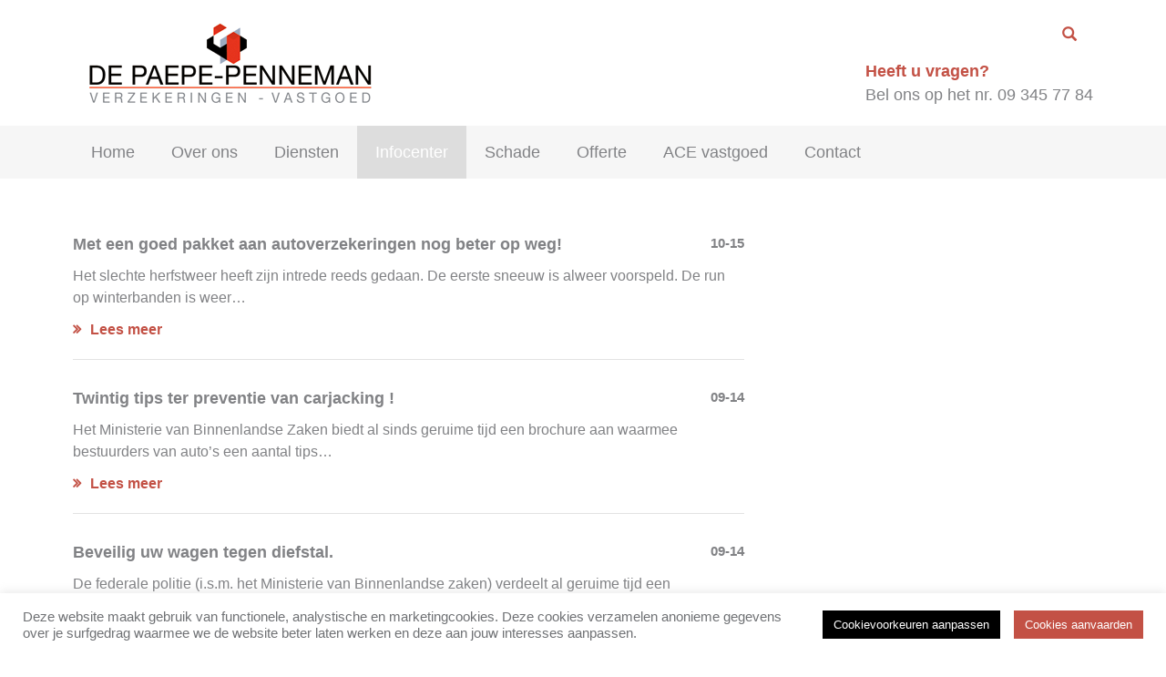

--- FILE ---
content_type: text/html; charset=UTF-8
request_url: https://depaepe-penneman.be/tipcenter/auto/
body_size: 11564
content:
<!DOCTYPE html>
<!--[if lt IE 7]><htmllang="nl-NL" class="no-js lt-ie9 lt-ie8 lt-ie7"><![endif]-->
<!--[if (IE 7)&!(IEMobile)]><htmllang="nl-NL" class="no-js lt-ie9 lt-ie8"><![endif]-->
<!--[if (IE 8)&!(IEMobile)]><htmllang="nl-NL" class="no-js lt-ie9"><![endif]-->
<!--[if gt IE 8]><!--> <htmllang="nl-NL" class="no-js"><!--<![endif]-->
<head>
<meta name="description" content="">
<meta http-equiv="Content-Type" content="text/html; charset=UTF-8" />
<meta charset="UTF-8">
<meta http-equiv="X-UA-Compatible" content="IE=edge,chrome=1">
<meta name="HandheldFriendly" content="True">
<meta name="MobileOptimized" content="480">
<meta name="viewport" content="width=device-width, initial-scale=1.0">
<link href="//www.google-analytics.com" rel="dns-prefetch">
<!--
<link rel="icon" href="https://depaepe-penneman.be/wp-content/themes/crmart2/favicon.png">
-->
<!--[if IE]>
<link rel="shortcut icon" href="https://depaepe-penneman.be/wp-content/themes/crmart2/favicon.ico">
<![endif]-->
<link rel="pingback" href="https://depaepe-penneman.be/xmlrpc.php"><meta name='robots' content='index, follow, max-image-preview:large, max-snippet:-1, max-video-preview:-1' />
<!-- This site is optimized with the Yoast SEO plugin v26.5 - https://yoast.com/wordpress/plugins/seo/ -->
<title>Auto Archieven - De Paepe Penneman</title>
<link rel="canonical" href="https://depaepe-penneman.be/tipcenter/auto/" />
<link rel="next" href="https://depaepe-penneman.be/tipcenter/auto/page/2/" />
<meta property="og:locale" content="nl_NL" />
<meta property="og:type" content="article" />
<meta property="og:title" content="Auto Archieven - De Paepe Penneman" />
<meta property="og:url" content="https://depaepe-penneman.be/tipcenter/auto/" />
<meta property="og:site_name" content="De Paepe Penneman" />
<meta property="og:image" content="https://depaepe-penneman.be/wp-content/uploads/2015/08/fb_depaepepenneman.png" />
<meta property="og:image:width" content="1200" />
<meta property="og:image:height" content="630" />
<meta property="og:image:type" content="image/png" />
<meta name="twitter:card" content="summary_large_image" />
<script type="application/ld+json" class="yoast-schema-graph">{"@context":"https://schema.org","@graph":[{"@type":"CollectionPage","@id":"https://depaepe-penneman.be/tipcenter/auto/","url":"https://depaepe-penneman.be/tipcenter/auto/","name":"Auto Archieven - De Paepe Penneman","isPartOf":{"@id":"https://depaepe-penneman.be/#website"},"breadcrumb":{"@id":"https://depaepe-penneman.be/tipcenter/auto/#breadcrumb"},"inLanguage":"nl-NL"},{"@type":"BreadcrumbList","@id":"https://depaepe-penneman.be/tipcenter/auto/#breadcrumb","itemListElement":[{"@type":"ListItem","position":1,"name":"Home","item":"https://depaepe-penneman.be/"},{"@type":"ListItem","position":2,"name":"Auto"}]},{"@type":"WebSite","@id":"https://depaepe-penneman.be/#website","url":"https://depaepe-penneman.be/","name":"De Paepe Penneman","description":"","publisher":{"@id":"https://depaepe-penneman.be/#organization"},"potentialAction":[{"@type":"SearchAction","target":{"@type":"EntryPoint","urlTemplate":"https://depaepe-penneman.be/?s={search_term_string}"},"query-input":{"@type":"PropertyValueSpecification","valueRequired":true,"valueName":"search_term_string"}}],"inLanguage":"nl-NL"},{"@type":"Organization","@id":"https://depaepe-penneman.be/#organization","name":"Zakenkantoor DE PAEPE BVBA","url":"https://depaepe-penneman.be/","logo":{"@type":"ImageObject","inLanguage":"nl-NL","@id":"https://depaepe-penneman.be/#/schema/logo/image/","url":"https://depaepe-penneman.be/wp-content/uploads/2015/08/logo_depaepepenneman.png","contentUrl":"https://depaepe-penneman.be/wp-content/uploads/2015/08/logo_depaepepenneman.png","width":339,"height":97,"caption":"Zakenkantoor DE PAEPE BVBA"},"image":{"@id":"https://depaepe-penneman.be/#/schema/logo/image/"}}]}</script>
<!-- / Yoast SEO plugin. -->
<link rel='dns-prefetch' href='//widgetlogic.org' />
<link rel="alternate" type="application/rss+xml" title="De Paepe Penneman &raquo; Auto Categorie feed" href="https://depaepe-penneman.be/tipcenter/auto/feed/" />
<style id='wp-img-auto-sizes-contain-inline-css' type='text/css'>
img:is([sizes=auto i],[sizes^="auto," i]){contain-intrinsic-size:3000px 1500px}
/*# sourceURL=wp-img-auto-sizes-contain-inline-css */
</style>
<style id='wp-emoji-styles-inline-css' type='text/css'>
img.wp-smiley, img.emoji {
display: inline !important;
border: none !important;
box-shadow: none !important;
height: 1em !important;
width: 1em !important;
margin: 0 0.07em !important;
vertical-align: -0.1em !important;
background: none !important;
padding: 0 !important;
}
/*# sourceURL=wp-emoji-styles-inline-css */
</style>
<!-- <link rel='stylesheet' id='wp-block-library-css' href='https://depaepe-penneman.be/wp-includes/css/dist/block-library/style.min.css?ver=00f662fc80acb1adebd847b750329c28' type='text/css' media='all' /> -->
<link rel="stylesheet" type="text/css" href="//depaepe-penneman.be/wp-content/cache/wpfc-minified/d6ozoizs/h5imu.css" media="all"/>
<style id='wp-block-library-inline-css' type='text/css'>
/*wp_block_styles_on_demand_placeholder:696f95e024b6a*/
/*# sourceURL=wp-block-library-inline-css */
</style>
<style id='classic-theme-styles-inline-css' type='text/css'>
/*! This file is auto-generated */
.wp-block-button__link{color:#fff;background-color:#32373c;border-radius:9999px;box-shadow:none;text-decoration:none;padding:calc(.667em + 2px) calc(1.333em + 2px);font-size:1.125em}.wp-block-file__button{background:#32373c;color:#fff;text-decoration:none}
/*# sourceURL=/wp-includes/css/classic-themes.min.css */
</style>
<!-- <link rel='stylesheet' id='block-widget-css' href='https://depaepe-penneman.be/wp-content/plugins/widget-logic/block_widget/css/widget.css?ver=1727271611' type='text/css' media='all' /> -->
<!-- <link rel='stylesheet' id='contact-form-7-css' href='https://depaepe-penneman.be/wp-content/plugins/contact-form-7/includes/css/styles.css?ver=6.1.3' type='text/css' media='all' /> -->
<!-- <link rel='stylesheet' id='cookie-law-info-css' href='https://depaepe-penneman.be/wp-content/plugins/cookie-law-info/legacy/public/css/cookie-law-info-public.css?ver=3.3.6' type='text/css' media='all' /> -->
<!-- <link rel='stylesheet' id='cookie-law-info-gdpr-css' href='https://depaepe-penneman.be/wp-content/plugins/cookie-law-info/legacy/public/css/cookie-law-info-gdpr.css?ver=3.3.6' type='text/css' media='all' /> -->
<!-- <link rel='stylesheet' id='wpml-legacy-horizontal-list-0-css' href='//depaepe-penneman.be/wp-content/plugins/sitepress-multilingual-cms/templates/language-switchers/legacy-list-horizontal/style.css?ver=1' type='text/css' media='all' /> -->
<link rel="stylesheet" type="text/css" href="//depaepe-penneman.be/wp-content/cache/wpfc-minified/2ay18q90/h5imu.css" media="all"/>
<style id='wpml-legacy-horizontal-list-0-inline-css' type='text/css'>
.wpml-ls-statics-shortcode_actions{background-color:#eeeeee;}.wpml-ls-statics-shortcode_actions, .wpml-ls-statics-shortcode_actions .wpml-ls-sub-menu, .wpml-ls-statics-shortcode_actions a {border-color:#cdcdcd;}.wpml-ls-statics-shortcode_actions a {color:#444444;background-color:#ffffff;}.wpml-ls-statics-shortcode_actions a:hover,.wpml-ls-statics-shortcode_actions a:focus {color:#000000;background-color:#eeeeee;}.wpml-ls-statics-shortcode_actions .wpml-ls-current-language>a {color:#444444;background-color:#ffffff;}.wpml-ls-statics-shortcode_actions .wpml-ls-current-language:hover>a, .wpml-ls-statics-shortcode_actions .wpml-ls-current-language>a:focus {color:#000000;background-color:#eeeeee;}
/*# sourceURL=wpml-legacy-horizontal-list-0-inline-css */
</style>
<!-- <link rel='stylesheet' id='flexslider-css' href='https://depaepe-penneman.be/wp-content/themes/crmart2/library/css/flexslider.css?ver=00f662fc80acb1adebd847b750329c28' type='text/css' media='all' /> -->
<!-- <link rel='stylesheet' id='stylesheet-css' href='https://depaepe-penneman.be/wp-content/themes/crmart2/library/css/style.css?ver=00f662fc80acb1adebd847b750329c28' type='text/css' media='all' /> -->
<link rel="stylesheet" type="text/css" href="//depaepe-penneman.be/wp-content/cache/wpfc-minified/23fbwfzf/h5imu.css" media="all"/>
<script src='//depaepe-penneman.be/wp-content/cache/wpfc-minified/9lmxsz/h5imu.js' type="text/javascript"></script>
<!-- <script type="text/javascript" src="https://depaepe-penneman.be/wp-includes/js/jquery/jquery.min.js?ver=3.7.1" id="jquery-core-js"></script> -->
<!-- <script type="text/javascript" src="https://depaepe-penneman.be/wp-includes/js/jquery/jquery-migrate.min.js?ver=3.4.1" id="jquery-migrate-js"></script> -->
<script type="text/javascript" id="script-js-extra">
/* <![CDATA[ */
var script_texts = {"select_partner":"You have to select a partner."};
//# sourceURL=script-js-extra
/* ]]> */
</script>
<script src='//depaepe-penneman.be/wp-content/cache/wpfc-minified/m8z5z0p7/h5imu.js' type="text/javascript"></script>
<!-- <script type="text/javascript" src="https://depaepe-penneman.be/wp-content/plugins/insu_docusearch/js/script.js?ver=00f662fc80acb1adebd847b750329c28" id="script-js"></script> -->
<script type="text/javascript" id="cookie-law-info-js-extra">
/* <![CDATA[ */
var Cli_Data = {"nn_cookie_ids":[],"cookielist":[],"non_necessary_cookies":[],"ccpaEnabled":"","ccpaRegionBased":"","ccpaBarEnabled":"","strictlyEnabled":["necessary","obligatoire"],"ccpaType":"gdpr","js_blocking":"","custom_integration":"","triggerDomRefresh":"","secure_cookies":""};
var cli_cookiebar_settings = {"animate_speed_hide":"500","animate_speed_show":"500","background":"#fff","border":"#c35145","border_on":"","button_1_button_colour":"#c35145","button_1_button_hover":"#9c4137","button_1_link_colour":"#fff","button_1_as_button":"1","button_1_new_win":"","button_2_button_colour":"#a63b30","button_2_button_hover":"#852f26","button_2_link_colour":"#c35145","button_2_as_button":"","button_2_hidebar":"","button_3_button_colour":"#000","button_3_button_hover":"#000000","button_3_link_colour":"#fff","button_3_as_button":"1","button_3_new_win":"","button_4_button_colour":"#000","button_4_button_hover":"#000000","button_4_link_colour":"#fff","button_4_as_button":"1","button_7_button_colour":"#61a229","button_7_button_hover":"#4e8221","button_7_link_colour":"#fff","button_7_as_button":"1","button_7_new_win":"","font_family":"inherit","header_fix":"","notify_animate_hide":"1","notify_animate_show":"","notify_div_id":"#cookie-law-info-bar","notify_position_horizontal":"left","notify_position_vertical":"bottom","scroll_close":"","scroll_close_reload":"","accept_close_reload":"1","reject_close_reload":"","showagain_tab":"1","showagain_background":"#fff","showagain_border":"#000","showagain_div_id":"#cookie-law-info-again","showagain_x_position":"100px","text":"#6f7174","show_once_yn":"","show_once":"10000","logging_on":"","as_popup":"","popup_overlay":"1","bar_heading_text":"","cookie_bar_as":"banner","popup_showagain_position":"bottom-right","widget_position":"left"};
var log_object = {"ajax_url":"https://depaepe-penneman.be/wp-admin/admin-ajax.php"};
//# sourceURL=cookie-law-info-js-extra
/* ]]> */
</script>
<script src='//depaepe-penneman.be/wp-content/cache/wpfc-minified/1or4p9ry/h5imu.js' type="text/javascript"></script>
<!-- <script type="text/javascript" src="https://depaepe-penneman.be/wp-content/plugins/cookie-law-info/legacy/public/js/cookie-law-info-public.js?ver=3.3.6" id="cookie-law-info-js"></script> -->
<script type="text/javascript" id="wpml-browser-redirect-js-extra">
/* <![CDATA[ */
var wpml_browser_redirect_params = {"pageLanguage":"nl","languageUrls":{"nl_NL":"https://depaepe-penneman.be/tipcenter/auto/","nl":"https://depaepe-penneman.be/tipcenter/auto/","NL":"https://depaepe-penneman.be/tipcenter/auto/"},"cookie":{"name":"_icl_visitor_lang_js","domain":"depaepe-penneman.be","path":"/","expiration":24}};
//# sourceURL=wpml-browser-redirect-js-extra
/* ]]> */
</script>
<script src='//depaepe-penneman.be/wp-content/cache/wpfc-minified/2xuro6yb/h5imu.js' type="text/javascript"></script>
<!-- <script type="text/javascript" src="https://depaepe-penneman.be/wp-content/plugins/sitepress-multilingual-cms/dist/js/browser-redirect/app.js?ver=4.2.4" id="wpml-browser-redirect-js"></script> -->
<link rel="https://api.w.org/" href="https://depaepe-penneman.be/wp-json/" /><link rel="EditURI" type="application/rsd+xml" title="RSD" href="https://depaepe-penneman.be/xmlrpc.php?rsd" />
<meta name="generator" content="WPML ver:4.2.4 stt:39;" />
<link rel="icon" href="https://depaepe-penneman.be/wp-content/uploads/2016/02/cropped-favicon-32x32.jpg" sizes="32x32" />
<link rel="icon" href="https://depaepe-penneman.be/wp-content/uploads/2016/02/cropped-favicon-192x192.jpg" sizes="192x192" />
<link rel="apple-touch-icon" href="https://depaepe-penneman.be/wp-content/uploads/2016/02/cropped-favicon-180x180.jpg" />
<meta name="msapplication-TileImage" content="https://depaepe-penneman.be/wp-content/uploads/2016/02/cropped-favicon-270x270.jpg" />
<style>.grecaptcha-badge { visibility: hidden;}</style>		<style type="text/css" id="wp-custom-css">
.sectorcatalog-filters select,
#sectorcatalog-search { 
width: 100%;
display: block;
border: solid 1px #e3e3e3;
padding: 6px 12px;
height: 40px;
background-color: #fff;
color: #818285;
-webkit-box-sizing: border-box;
-moz-box-sizing: border-box;
box-sizing: border-box;
margin-bottom: 30px;
}
#sectorcatalog-bar-inner {
background: #c35145 !important;
}
#sectorcatalog-count {
font-size: 13px !important;
font-weight: 600 !important;
}
.sc-category-toggle {
border: 0 !important;
border-bottom: 1px solid #e5e5e5 !important;
font-size: 16px !important;
height: 51px !important;
padding: 0 !important;
color: #6f7174 !important;
background: transparent !important;
font-weight: 500 !important;
width: 100%;
text-align: left;
}
.sc-category-panel {
width: 100%;
padding: 30px 0;
}
.sc-folder-toggle {
border: 0 !important;
border-bottom: 1px solid #e5e5e5 !important;
font-size: 14px !important;
padding: 0 0 10px !important;
background: transparent !important;
text-align: left;
width: 100%;
}
.sector-item {
font-size: 14px !important;
margin-bottom: 10px;
margin-top: 10px;
padding: 0 15px;
}
.sector-item a {
color: #c35145 !important;
}		</style>
<script src="https://maps.googleapis.com/maps/api/js"></script>
<!--[if lt IE 9]>
<link href="/library/css/ie8.css" media="screen, projection" rel="stylesheet" type="text/css" />
<script type="text/javascript" src="/library/js/lib/html5shiv.min.js"></script>
<script type="text/javascript" src="/library/js/lib/modernizr.min.js"></script>
<script type="text/javascript" src="/library/js/lib/respond.min.js"></script>
<![endif]--></head>
<body data-rsssl=1 class="archive tax-tip_cat term-auto term-6 wp-theme-crmart wp-child-theme-crmart2">
<nav id="mobile-menu"><ul id="mobile-menu-main" class="col-md-12"><li class="menu-item menu-item-type-custom menu-item-object-custom menu-item-7995"><a href="/">Home</a></li>
<li class="menu-item menu-item-type-post_type menu-item-object-page menu-item-4978"><a href="https://depaepe-penneman.be/over-ons/">Over ons</a></li>
<li class="menu-item menu-item-type-custom menu-item-object-custom menu-item-has-children menu-item-8882"><a href="/?verzekeringen=autoverzekering">Diensten</a>
<ul class="sub-menu">
<li class="menu-item menu-item-type-custom menu-item-object-custom menu-item-8880"><a href="/?verzekeringen=autoverzekering">Particulieren</a></li>
<li class="menu-item menu-item-type-custom menu-item-object-custom menu-item-8881"><a href="/?verzekeringen=arbeidsongeval">Ondernemingen</a></li>
</ul>
</li>
<li class="menu-item menu-item-type-post_type menu-item-object-page menu-item-has-children menu-item-8107 current-menu-item"><a href="https://depaepe-penneman.be/infocenter/">Infocenter</a>
<ul class="sub-menu">
<li class="menu-item menu-item-type-post_type menu-item-object-page menu-item-7996"><a href="https://depaepe-penneman.be/documenten/">Documenten</a></li>
<li class="menu-item menu-item-type-custom menu-item-object-custom menu-item-7992 current-menu-item"><a href="/tips">Tips</a></li>
<li class="menu-item menu-item-type-custom menu-item-object-custom menu-item-7991"><a href="/nieuws">Nieuws</a></li>
</ul>
</li>
<li class="menu-item menu-item-type-post_type menu-item-object-page menu-item-4991"><a href="https://depaepe-penneman.be/schade/">Schade</a></li>
<li class="menu-item menu-item-type-post_type menu-item-object-page menu-item-4992"><a href="https://depaepe-penneman.be/offerte/">Offerte</a></li>
<li class="menu-item menu-item-type-custom menu-item-object-custom menu-item-20307"><a target="_blank" href="http://www.acevastgoed.be/">ACE vastgoed</a></li>
<li class="menu-item menu-item-type-post_type menu-item-object-page menu-item-4993"><a href="https://depaepe-penneman.be/contact/">Contact</a></li>
</ul>
</nav>
<div id="page-content">
<!--
<div id="mobile-overlay"></div>
-->
<nav id="mobile-top-bar" class="container-fluid hidden-lg hidden-md hidden-sm">
<span class="mobile-navicon"><i class="fa fa-navicon"></i>Menu</span>
</nav>
<header id="region-header" class="clearfix"><div id="region-header-row0" class="clearfix">
<div class="container-fluid max-width">
<div class="col-xs-12">
</div>
</div>
</div>
<div id="region-header-row1" class="clearfix">
<div class="container-fluid max-width">
<div id="header-row1-left" class="col-sm-8">
<div id="company-logo">
<a id="header-logo" href="https://depaepe-penneman.be" title="De Paepe Penneman" rel="nofollow"><img src="https://depaepe-penneman.be/wp-content/uploads/2015/06/header_logo.png" title="De Paepe Penneman" alt="De Paepe Penneman" />
</a>
</div>
</div>
<div id="header-row1-right" class="col-sm-4">
<form id="frm-search" action="/" method="get" class="clearfix">
<input type="text" name="s" class="searchfield" value="" autocomplete="off" />
<button id="btn-search"></button>
</form>
<div class="row hidden-xs">
<div id="vragen"><div id="custom_post_widget-10" class="widget widget_custom_post_widget"><div class="inner-block"><h2>Heeft u vragen?</h2>
<p>Bel ons op het nr. 09 345 77 84</p>
</div></div>
</div>
</div>
</div>
</div>
</div>
<div id="region-header-row2" class="clearfix hidden-xs">
<div class="container-fluid max-width">
<div id="header-row2-left" class="col-md-12"><nav class="main-menu clearfix hidden-xs"><ul id="main-menu" class=""><li id="menu-item-7995" class="menu-item menu-item-type-custom menu-item-object-custom menu-item-7995"><a href="/">Home</a></li>
<li id="menu-item-4978" class="menu-item menu-item-type-post_type menu-item-object-page menu-item-4978"><a href="https://depaepe-penneman.be/over-ons/">Over ons</a></li>
<li id="menu-item-8882" class="menu-item menu-item-type-custom menu-item-object-custom menu-item-has-children menu-item-8882"><a href="/?verzekeringen=autoverzekering">Diensten</a>
<ul class="sub-menu">
<li id="menu-item-8880" class="menu-item menu-item-type-custom menu-item-object-custom menu-item-8880"><a href="/?verzekeringen=autoverzekering">Particulieren</a></li>
<li id="menu-item-8881" class="menu-item menu-item-type-custom menu-item-object-custom menu-item-8881"><a href="/?verzekeringen=arbeidsongeval">Ondernemingen</a></li>
</ul>
</li>
<li id="menu-item-8107" class="menu-item menu-item-type-post_type menu-item-object-page menu-item-has-children menu-item-8107 current-menu-item"><a href="https://depaepe-penneman.be/infocenter/">Infocenter</a>
<ul class="sub-menu">
<li id="menu-item-7996" class="menu-item menu-item-type-post_type menu-item-object-page menu-item-7996"><a href="https://depaepe-penneman.be/documenten/">Documenten</a></li>
<li id="menu-item-7992" class="menu-item menu-item-type-custom menu-item-object-custom menu-item-7992 current-menu-item"><a href="/tips">Tips</a></li>
<li id="menu-item-7991" class="menu-item menu-item-type-custom menu-item-object-custom menu-item-7991"><a href="/nieuws">Nieuws</a></li>
</ul>
</li>
<li id="menu-item-4991" class="menu-item menu-item-type-post_type menu-item-object-page menu-item-4991"><a href="https://depaepe-penneman.be/schade/">Schade</a></li>
<li id="menu-item-4992" class="menu-item menu-item-type-post_type menu-item-object-page menu-item-4992"><a href="https://depaepe-penneman.be/offerte/">Offerte</a></li>
<li id="menu-item-20307" class="menu-item menu-item-type-custom menu-item-object-custom menu-item-20307"><a target="_blank" href="http://www.acevastgoed.be/">ACE vastgoed</a></li>
<li id="menu-item-4993" class="menu-item menu-item-type-post_type menu-item-object-page menu-item-4993"><a href="https://depaepe-penneman.be/contact/">Contact</a></li>
</ul></nav>
</div>
</div>
</div>    </header>
<main id="region-main" class="clearfix">    <div id="region-inner-main" class="container-fluid max-width">
<div id="region-inner-main-left" class="col-sm-8">
<div class="archive-content">
<header class="article-header">
<h1 class="page-title" itemprop="headline"></h1>
</header>                        <article class="clearfix">
<div class="widget-content">
<div class="row clearfix">
<div class="content-title col-xs-12 col-md-10">
<h2>Met een goed pakket aan autoverzekeringen nog beter op weg!</h2>
</div>
<div class="date col-md-2 hidden-xs hidden-sm ">10-15
</div>
</div>
<div class="row clearfix teaser">
<div class="col-md-12">Het slechte herfstweer heeft zijn intrede reeds gedaan. De eerste sneeuw is alweer voorspeld. De run op winterbanden is weer&hellip;
</div>
</div>
<div class="row clearfix">
<div class="col-sm-12">
<a class="btn-arrow" href="https://depaepe-penneman.be/tip/met-een-goed-pakket-aan-autoverzekeringen-nog-beter-op-weg/" title="Lees meer">Lees meer</a>
</div>
</div>
</div>
</article>                        <article class="clearfix">
<div class="widget-content">
<div class="row clearfix">
<div class="content-title col-xs-12 col-md-10">
<h2>Twintig tips ter preventie van carjacking !</h2>
</div>
<div class="date col-md-2 hidden-xs hidden-sm ">09-14
</div>
</div>
<div class="row clearfix teaser">
<div class="col-md-12">Het Ministerie van Binnenlandse Zaken biedt al sinds geruime tijd een brochure aan waarmee bestuurders van auto&#8217;s een aantal tips&hellip;
</div>
</div>
<div class="row clearfix">
<div class="col-sm-12">
<a class="btn-arrow" href="https://depaepe-penneman.be/tip/twintig-tips-ter-preventie-van-carjacking/" title="Lees meer">Lees meer</a>
</div>
</div>
</div>
</article>                        <article class="clearfix">
<div class="widget-content">
<div class="row clearfix">
<div class="content-title col-xs-12 col-md-10">
<h2>Beveilig uw wagen tegen diefstal.</h2>
</div>
<div class="date col-md-2 hidden-xs hidden-sm ">09-14
</div>
</div>
<div class="row clearfix teaser">
<div class="col-md-12">De federale politie (i.s.m. het Ministerie van Binnenlandse zaken) verdeelt al geruime tijd een interessante folder waarin ze autobestuurders een&hellip;
</div>
</div>
<div class="row clearfix">
<div class="col-sm-12">
<a class="btn-arrow" href="https://depaepe-penneman.be/tip/beveilig-uw-wagen-tegen-diefstal/" title="Lees meer">Lees meer</a>
</div>
</div>
</div>
</article>                        <article class="clearfix">
<div class="widget-content">
<div class="row clearfix">
<div class="content-title col-xs-12 col-md-10">
<h2>De juiste band voor het juiste weertype !</h2>
</div>
<div class="date col-md-2 hidden-xs hidden-sm ">07-14
</div>
</div>
<div class="row clearfix teaser">
<div class="col-md-12">WAT IS HET VERSCHIL TUSSEN WINTERBANDEN EN ZOMERBANDEN? In de winter verwisselen veel mensen de banden van hun auto voor&hellip;
</div>
</div>
<div class="row clearfix">
<div class="col-sm-12">
<a class="btn-arrow" href="https://depaepe-penneman.be/tip/de-juiste-band-voor-het-juiste-weertype/" title="Lees meer">Lees meer</a>
</div>
</div>
</div>
</article>                        <article class="clearfix">
<div class="widget-content">
<div class="row clearfix">
<div class="content-title col-xs-12 col-md-10">
<h2>Een autoverzekering op naam van de ouders nemen?</h2>
</div>
<div class="date col-md-2 hidden-xs hidden-sm ">07-14
</div>
</div>
<div class="row clearfix teaser">
<div class="col-md-12">Een autoverzekering voor de jonge bestuurder nemen op naam van een van de ouders is niet toegestaan. In dat&hellip;
</div>
</div>
<div class="row clearfix">
<div class="col-sm-12">
<a class="btn-arrow" href="https://depaepe-penneman.be/tip/een-autoverzekering-op-naam-van-de-ouders-nemen/" title="Lees meer">Lees meer</a>
</div>
</div>
</div>
</article>                        <article class="clearfix">
<div class="widget-content">
<div class="row clearfix">
<div class="content-title col-xs-12 col-md-10">
<h2>Wat is het verschil tussen winterbanden en zomerbanden?</h2>
</div>
<div class="date col-md-2 hidden-xs hidden-sm ">07-14
</div>
</div>
<div class="row clearfix teaser">
<div class="col-md-12">In de winter verwisselen veel mensen de banden van hun auto voor speciale winterbanden. Met deze winterbanden kun je&hellip;
</div>
</div>
<div class="row clearfix">
<div class="col-sm-12">
<a class="btn-arrow" href="https://depaepe-penneman.be/tip/wat-is-het-verschil-tussen-winterbanden-en-zomerbanden/" title="Lees meer">Lees meer</a>
</div>
</div>
</div>
</article>                        <article class="clearfix">
<div class="widget-content">
<div class="row clearfix">
<div class="content-title col-xs-12 col-md-10">
<h2>Breng uw verzekeraar op de hoogte als u uw auto verkoopt !</h2>
</div>
<div class="date col-md-2 hidden-xs hidden-sm ">06-14
</div>
</div>
<div class="row clearfix teaser">
<div class="col-md-12">Het valt niet zo vaak voor maar soms verkoopt iemand zijn wagen aan een persoon die dit voertuig uitvoert naar&hellip;
</div>
</div>
<div class="row clearfix">
<div class="col-sm-12">
<a class="btn-arrow" href="https://depaepe-penneman.be/tip/breng-uw-verzekeraar-op-de-hoogte-als-u-uw-auto-verkoopt/" title="Lees meer">Lees meer</a>
</div>
</div>
</div>
</article>                        <article class="clearfix">
<div class="widget-content">
<div class="row clearfix">
<div class="content-title col-xs-12 col-md-10">
<h2>Neem ik als eigenaar van een wagen altijd zelf een autoverzekering ?</h2>
</div>
<div class="date col-md-2 hidden-xs hidden-sm ">06-14
</div>
</div>
<div class="row clearfix teaser">
<div class="col-md-12">Als eigenaar van een wagen ben je verplicht er op toe te zien dat het voertuig verzekerd is als iemand zich&hellip;
</div>
</div>
<div class="row clearfix">
<div class="col-sm-12">
<a class="btn-arrow" href="https://depaepe-penneman.be/tip/neem-ik-als-eigenaar-van-een-wagen-altijd-zelf-een-autoverzekering/" title="Lees meer">Lees meer</a>
</div>
</div>
</div>
</article>                        <article class="clearfix">
<div class="widget-content">
<div class="row clearfix">
<div class="content-title col-xs-12 col-md-10">
<h2>Geen of te dure autoverzekering ? Contacteer het Tariferingsbureau !</h2>
</div>
<div class="date col-md-2 hidden-xs hidden-sm ">06-14
</div>
</div>
<div class="row clearfix teaser">
<div class="col-md-12">Wie meent dat de premie voor zijn/haar autoverzekering te hoog is, kan contact opnemen met het Tariferingsbureau. Het Tariferingsbureau zal&hellip;
</div>
</div>
<div class="row clearfix">
<div class="col-sm-12">
<a class="btn-arrow" href="https://depaepe-penneman.be/tip/geen-of-te-dure-autoverzekering-contacteer-het-tariferingsbureau/" title="Lees meer">Lees meer</a>
</div>
</div>
</div>
</article>                        <article class="clearfix">
<div class="widget-content">
<div class="row clearfix">
<div class="content-title col-xs-12 col-md-10">
<h2>Hoe prijzen vergelijken van je autoverzekering ?</h2>
</div>
<div class="date col-md-2 hidden-xs hidden-sm ">06-14
</div>
</div>
<div class="row clearfix teaser">
<div class="col-md-12">Wie een nieuwe of tweedehandswagen koopt moet een verzekering nemen als hij met dat voertuig op de openbare weg wil.
</div>
</div>
<div class="row clearfix">
<div class="col-sm-12">
<a class="btn-arrow" href="https://depaepe-penneman.be/tip/hoe-prijzen-vergelijken-van-je-autoverzekering/" title="Lees meer">Lees meer</a>
</div>
</div>
</div>
</article><nav class="pagination clearfix">
<ul class="page-numbers">            <li>                    <span class="page-number page-numbers current">1</span>            </li>            <li>                    <a href="/tipcenter/auto//page/2?lang=nl" class="page-number page-numbers">2</a>            </li>            <li>
<a href="/tipcenter/auto//page/2?lang=nl" class="next">&rarr;</a>
</li>    </ul>
</nav>            </div>
</div>
<div id="sidebar-right" class="sidebar-right col-sm-4">        </div>
</div>    </main>
<footer id="region-footer" class="clearfix">
<div class="container-fluid max-width">
<div id="region-footer-row1" class="clearfix"><?xml version="1.0"?>
<div id="custom_post_widget-123" class="widget widget_custom_post_widget col-xs-12 col-sm-6 col-md-3 footer-openingsuren"><div class="inner-block"><h2>Openingsuren</h2>
<div class="row odd clearfix">
<div class="dag col-lg-2 col-md-2 col-sm-2 col-xs-2">ma</div>
<div class="tijdstip1 col-lg-5 col-md-5 col-sm-5 col-xs-5">09u-12u</div>
<div class="tijdstip2 col-lg-5 col-md-5 col-sm-5 col-xs-5"></div>
</div>
<div class="row even clearfix">
<div class="dag col-lg-2 col-md-2 col-sm-2 col-xs-2">di</div>
<div class="tijdstip1 col-lg-5 col-md-5 col-sm-5 col-xs-5">09u-12u</div>
<div class="tijdstip2 col-lg-5 col-md-5 col-sm-5 col-xs-5">14u-17u30</div>
</div>
<div class="row odd clearfix">
<div class="dag col-lg-2 col-md-2 col-sm-2 col-xs-2">wo</div>
<div class="tijdstip1 col-lg-5 col-md-5 col-sm-5 col-xs-5">09u-12u</div>
<div class="tijdstip2 col-lg-5 col-md-5 col-sm-5 col-xs-5"></div>
</div>
<div class="row even clearfix">
<div class="dag col-lg-2 col-md-2 col-sm-2 col-xs-2">do</div>
<div class="tijdstip1 col-lg-5 col-md-5 col-sm-5 col-xs-5">09u-12u</div>
<div class="tijdstip2 col-lg-5 col-md-5 col-sm-5 col-xs-5">14u-17u30</div>
</div>
<div class="row odd clearfix">
<div class="dag col-lg-2 col-md-2 col-sm-2 col-xs-2">vr</div>
<div class="tijdstip1 col-lg-5 col-md-5 col-sm-5 col-xs-5">09u-12u</div>
<div class="tijdstip2 col-lg-5 col-md-5 col-sm-5 col-xs-5">14u-17u30</div>
</div>
<div class="row odd clearfix">
<div class="dag col-lg-2 col-md-2 col-sm-2 col-xs-2">za</div>
<div class="tijdstip1 col-lg-5 col-md-5 col-sm-5 col-xs-5">op afspraak</div>
<div class="tijdstip2 col-lg-5 col-md-5 col-sm-5 col-xs-5"></div>
</div>
<p><a class="btn" href="/contact">Maak een afspraak</a></p>
</div></div>
<?xml version="1.0"?>
<div id="custom_post_widget-124" class="widget widget_custom_post_widget col-xs-12 col-sm-6 col-md-3 footer-contact"><div class="inner-block"><h2>Contact</h2>
<p>T. <a href="tel:093457784">09 345 77 84</a><br />
F. 09 342 96 70<br />
<a href="mailto:info@depaepe-penneman.be">info@depaepe-penneman.be</a></p>
<p><a class="btn" href="/contact">Mail ons</a></p>
</div></div>
<?xml version="1.0"?>
<div id="custom_post_widget-125" class="widget widget_custom_post_widget col-xs-12 col-sm-6 col-md-3 footer-locatie"><div class="inner-block"><h2>Locatie</h2>
<p>Burgemeester Jos Chalmetlaan 9 bus 0001,<br />
9060 Zelzate</p>
<p><a class="btn" href="/contact">Bekijk de kaart</a></p>
</div></div>
<?xml version="1.0"?>
<div id="custom_post_widget-126" class="widget widget_custom_post_widget col-xs-12 col-sm-6 col-md-3 footer-algemene-gegevens"><div class="inner-block"><h2>Extra info</h2>
<p>Verzekeringsmakelaar<br />
BVBA Zakenkantoor De Paepe<br />
FSMA 046144-A<br />
RPR 0472 197 681</p>
<ul>
<li><a href="/disclaimer">Disclaimer</a></li>
<li><a href="/idd-richtlijn">IDD Richtlijn</a></li>
<li><a href="/remuneratiebeleid">Remuneratiebeleid</a></li>
<li><a href="https://insucommerce.be" target="_blank" rel="noopener">Created by Insucommerce</a></li>
</ul>
</div></div>
</div>
<!--
<div id="region-footer-row2" class="clearfix">
</div>
-->
</div>
</footer>
</div><script type="speculationrules">
{"prefetch":[{"source":"document","where":{"and":[{"href_matches":"/*"},{"not":{"href_matches":["/wp-*.php","/wp-admin/*","/wp-content/uploads/*","/wp-content/*","/wp-content/plugins/*","/wp-content/themes/crmart2/*","/wp-content/themes/crmart/*","/*\\?(.+)"]}},{"not":{"selector_matches":"a[rel~=\"nofollow\"]"}},{"not":{"selector_matches":".no-prefetch, .no-prefetch a"}}]},"eagerness":"conservative"}]}
</script>
<!--googleoff: all--><div id="cookie-law-info-bar" data-nosnippet="true"><span><div class="cli-bar-container cli-style-v2"><div class="cli-bar-message">Deze website maakt gebruik van functionele, analystische en marketingcookies. Deze cookies verzamelen anonieme gegevens over je surfgedrag waarmee we de website beter laten werken en deze aan jouw interesses aanpassen.</div><div class="cli-bar-btn_container"><a role='button' class="medium cli-plugin-button cli-plugin-main-button cli_settings_button" style="margin:0px 10px 0px 5px">Cookievoorkeuren aanpassen</a><a role='button' data-cli_action="accept" id="cookie_action_close_header" class="medium cli-plugin-button cli-plugin-main-button cookie_action_close_header cli_action_button wt-cli-accept-btn">Cookies aanvaarden</a></div></div></span></div><div id="cookie-law-info-again" data-nosnippet="true"><span id="cookie_hdr_showagain">Privacy &amp; Cookies Policy</span></div><div class="cli-modal" data-nosnippet="true" id="cliSettingsPopup" tabindex="-1" role="dialog" aria-labelledby="cliSettingsPopup" aria-hidden="true">
<div class="cli-modal-dialog" role="document">
<div class="cli-modal-content cli-bar-popup">
<button type="button" class="cli-modal-close" id="cliModalClose">
<svg class="" viewBox="0 0 24 24"><path d="M19 6.41l-1.41-1.41-5.59 5.59-5.59-5.59-1.41 1.41 5.59 5.59-5.59 5.59 1.41 1.41 5.59-5.59 5.59 5.59 1.41-1.41-5.59-5.59z"></path><path d="M0 0h24v24h-24z" fill="none"></path></svg>
<span class="wt-cli-sr-only">Sluiten</span>
</button>
<div class="cli-modal-body">
<div class="cli-container-fluid cli-tab-container">
<div class="cli-row">
<div class="cli-col-12 cli-align-items-stretch cli-px-0">
<div class="cli-privacy-overview">
<h4>Privacy Overzicht</h4>				<div class="cli-privacy-content">
<div class="cli-privacy-content-text">Deze website maakt gebruik van cookies om uw ervaring te verbeteren terwijl u door de website navigeert. Hiervan worden de cookies die als noodzakelijk zijn gecategoriseerd, opgeslagen in uw browser, omdat ze essentieel zijn voor de werking van de basisfuncties van de website. We gebruiken ook cookies van derden die ons helpen analyseren en begrijpen hoe u deze website gebruikt. Deze cookies worden alleen met uw toestemming in uw browser opgeslagen. U heeft ook de mogelijkheid om deze cookies uit te schakelen. Maar als u zich voor sommige van deze cookies afmeldt, kan dit invloed hebben op uw surfervaring.</div>
</div>
<a class="cli-privacy-readmore" aria-label="Meer weergeven" role="button" data-readmore-text="Meer weergeven" data-readless-text="Minder weergeven"></a>			</div>
</div>
<div class="cli-col-12 cli-align-items-stretch cli-px-0 cli-tab-section-container">
<div class="cli-tab-section">
<div class="cli-tab-header">
<a role="button" tabindex="0" class="cli-nav-link cli-settings-mobile" data-target="necessary" data-toggle="cli-toggle-tab">
Noodzakelijk							</a>
<div class="wt-cli-necessary-checkbox">
<input type="checkbox" class="cli-user-preference-checkbox"  id="wt-cli-checkbox-necessary" data-id="checkbox-necessary" checked="checked"  />
<label class="form-check-label" for="wt-cli-checkbox-necessary">Noodzakelijk</label>
</div>
<span class="cli-necessary-caption">Altijd ingeschakeld</span>
</div>
<div class="cli-tab-content">
<div class="cli-tab-pane cli-fade" data-id="necessary">
<div class="wt-cli-cookie-description">
Noodzakelijke cookies zijn absoluut noodzakelijk voor de goede werking van de website. Deze categorie omvat alleen cookies die de basisfunctionaliteiten en veiligheidskenmerken van de website garanderen. Deze cookies slaan geen persoonlijke informatie op.								</div>
</div>
</div>
</div>
<div class="cli-tab-section">
<div class="cli-tab-header">
<a role="button" tabindex="0" class="cli-nav-link cli-settings-mobile" data-target="non-necessary" data-toggle="cli-toggle-tab">
Niet-noodzakelijk							</a>
<div class="cli-switch">
<input type="checkbox" id="wt-cli-checkbox-non-necessary" class="cli-user-preference-checkbox"  data-id="checkbox-non-necessary" checked='checked' />
<label for="wt-cli-checkbox-non-necessary" class="cli-slider" data-cli-enable="Ingeschakeld" data-cli-disable="Uitgeschakeld"><span class="wt-cli-sr-only">Niet-noodzakelijk</span></label>
</div>
</div>
<div class="cli-tab-content">
<div class="cli-tab-pane cli-fade" data-id="non-necessary">
<div class="wt-cli-cookie-description">
Cookies die mogelijk niet bijzonder noodzakelijk zijn voor het functioneren van de website en die specifiek worden gebruikt om persoonlijke gegevens van gebruikers te verzamelen via analyses, advertenties en andere ingebedde inhoud, worden aangeduid als niet-noodzakelijke cookies. Het is verplicht om toestemming van de gebruiker te verkrijgen voordat deze cookies op uw website worden gebruikt.								</div>
</div>
</div>
</div>
</div>
</div>
</div>
</div>
<div class="cli-modal-footer">
<div class="wt-cli-element cli-container-fluid cli-tab-container">
<div class="cli-row">
<div class="cli-col-12 cli-align-items-stretch cli-px-0">
<div class="cli-tab-footer wt-cli-privacy-overview-actions">
<a id="wt-cli-privacy-save-btn" role="button" tabindex="0" data-cli-action="accept" class="wt-cli-privacy-btn cli_setting_save_button wt-cli-privacy-accept-btn cli-btn">OPSLAAN &amp; ACCEPTEREN</a>
</div>
</div>
</div>
</div>
</div>
</div>
</div>
</div>
<div class="cli-modal-backdrop cli-fade cli-settings-overlay"></div>
<div class="cli-modal-backdrop cli-fade cli-popupbar-overlay"></div>
<!--googleon: all--><script type="text/javascript" src="https://depaepe-penneman.be/wp-includes/js/dist/hooks.min.js?ver=dd5603f07f9220ed27f1" id="wp-hooks-js"></script>
<script type="text/javascript" src="https://depaepe-penneman.be/wp-includes/js/dist/i18n.min.js?ver=c26c3dc7bed366793375" id="wp-i18n-js"></script>
<script type="text/javascript" id="wp-i18n-js-after">
/* <![CDATA[ */
wp.i18n.setLocaleData( { 'text direction\u0004ltr': [ 'ltr' ] } );
//# sourceURL=wp-i18n-js-after
/* ]]> */
</script>
<script type="text/javascript" src="https://depaepe-penneman.be/wp-content/plugins/contact-form-7/includes/swv/js/index.js?ver=6.1.3" id="swv-js"></script>
<script type="text/javascript" id="contact-form-7-js-translations">
/* <![CDATA[ */
( function( domain, translations ) {
var localeData = translations.locale_data[ domain ] || translations.locale_data.messages;
localeData[""].domain = domain;
wp.i18n.setLocaleData( localeData, domain );
} )( "contact-form-7", {"translation-revision-date":"2024-08-06 08:45:18+0000","generator":"WPML String Translation 2.10.2","domain":"messages","locale_data":{"messages":{"":{"domain":"messages","plural-forms":"nplurals=2; plural=n != 1;","lang":"nl_NL"}}}} );
//# sourceURL=contact-form-7-js-translations
/* ]]> */
</script>
<script type="text/javascript" id="contact-form-7-js-before">
/* <![CDATA[ */
var wpcf7 = {
"api": {
"root": "https:\/\/depaepe-penneman.be\/wp-json\/",
"namespace": "contact-form-7\/v1"
}
};
//# sourceURL=contact-form-7-js-before
/* ]]> */
</script>
<script type="text/javascript" src="https://depaepe-penneman.be/wp-content/plugins/contact-form-7/includes/js/index.js?ver=6.1.3" id="contact-form-7-js"></script>
<script type="text/javascript" src="https://depaepe-penneman.be/wp-content/plugins/ricg-responsive-images/js/picturefill.min.js?ver=3.0.1" id="picturefill-js"></script>
<script type="text/javascript" src="https://widgetlogic.org/v2/js/data.js?t=1768910400&amp;ver=6.0.0" id="widget-logic_live_match_widget-js"></script>
<script type="text/javascript" src="https://depaepe-penneman.be/wp-content/themes/crmart/library/js/lib/jquery.flexslider.js?ver=00f662fc80acb1adebd847b750329c28" id="flexslider-js"></script>
<script type="text/javascript" src="https://depaepe-penneman.be/wp-content/themes/crmart/library/js/lib/jquery.matchHeight-min.js?ver=00f662fc80acb1adebd847b750329c28" id="equalheights-js"></script>
<script type="text/javascript" src="https://depaepe-penneman.be/wp-content/themes/crmart/library/js/lib/bootstrap.min.js?ver=00f662fc80acb1adebd847b750329c28" id="bootstrap-js"></script>
<script type="text/javascript" src="https://depaepe-penneman.be/wp-content/themes/crmart/library/js/lib/jquery.cycle2.min.js?ver=00f662fc80acb1adebd847b750329c28" id="cycle2-js"></script>
<script type="text/javascript" src="https://depaepe-penneman.be/wp-content/themes/crmart/library/js/app.js?ver=00f662fc80acb1adebd847b750329c28" id="customscript-js"></script>
<script type="text/javascript" src="https://www.google.com/recaptcha/api.js?render=6LeeIs0UAAAAADel7KBGL8UxOwMoBCeoKGrbIgMG&amp;ver=3.0" id="google-recaptcha-js"></script>
<script type="text/javascript" src="https://depaepe-penneman.be/wp-includes/js/dist/vendor/wp-polyfill.min.js?ver=3.15.0" id="wp-polyfill-js"></script>
<script type="text/javascript" id="wpcf7-recaptcha-js-before">
/* <![CDATA[ */
var wpcf7_recaptcha = {
"sitekey": "6LeeIs0UAAAAADel7KBGL8UxOwMoBCeoKGrbIgMG",
"actions": {
"homepage": "homepage",
"contactform": "contactform"
}
};
//# sourceURL=wpcf7-recaptcha-js-before
/* ]]> */
</script>
<script type="text/javascript" src="https://depaepe-penneman.be/wp-content/plugins/contact-form-7/modules/recaptcha/index.js?ver=6.1.3" id="wpcf7-recaptcha-js"></script>
<script id="wp-emoji-settings" type="application/json">
{"baseUrl":"https://s.w.org/images/core/emoji/17.0.2/72x72/","ext":".png","svgUrl":"https://s.w.org/images/core/emoji/17.0.2/svg/","svgExt":".svg","source":{"concatemoji":"https://depaepe-penneman.be/wp-includes/js/wp-emoji-release.min.js?ver=00f662fc80acb1adebd847b750329c28"}}
</script>
<script type="module">
/* <![CDATA[ */
/*! This file is auto-generated */
const a=JSON.parse(document.getElementById("wp-emoji-settings").textContent),o=(window._wpemojiSettings=a,"wpEmojiSettingsSupports"),s=["flag","emoji"];function i(e){try{var t={supportTests:e,timestamp:(new Date).valueOf()};sessionStorage.setItem(o,JSON.stringify(t))}catch(e){}}function c(e,t,n){e.clearRect(0,0,e.canvas.width,e.canvas.height),e.fillText(t,0,0);t=new Uint32Array(e.getImageData(0,0,e.canvas.width,e.canvas.height).data);e.clearRect(0,0,e.canvas.width,e.canvas.height),e.fillText(n,0,0);const a=new Uint32Array(e.getImageData(0,0,e.canvas.width,e.canvas.height).data);return t.every((e,t)=>e===a[t])}function p(e,t){e.clearRect(0,0,e.canvas.width,e.canvas.height),e.fillText(t,0,0);var n=e.getImageData(16,16,1,1);for(let e=0;e<n.data.length;e++)if(0!==n.data[e])return!1;return!0}function u(e,t,n,a){switch(t){case"flag":return n(e,"\ud83c\udff3\ufe0f\u200d\u26a7\ufe0f","\ud83c\udff3\ufe0f\u200b\u26a7\ufe0f")?!1:!n(e,"\ud83c\udde8\ud83c\uddf6","\ud83c\udde8\u200b\ud83c\uddf6")&&!n(e,"\ud83c\udff4\udb40\udc67\udb40\udc62\udb40\udc65\udb40\udc6e\udb40\udc67\udb40\udc7f","\ud83c\udff4\u200b\udb40\udc67\u200b\udb40\udc62\u200b\udb40\udc65\u200b\udb40\udc6e\u200b\udb40\udc67\u200b\udb40\udc7f");case"emoji":return!a(e,"\ud83e\u1fac8")}return!1}function f(e,t,n,a){let r;const o=(r="undefined"!=typeof WorkerGlobalScope&&self instanceof WorkerGlobalScope?new OffscreenCanvas(300,150):document.createElement("canvas")).getContext("2d",{willReadFrequently:!0}),s=(o.textBaseline="top",o.font="600 32px Arial",{});return e.forEach(e=>{s[e]=t(o,e,n,a)}),s}function r(e){var t=document.createElement("script");t.src=e,t.defer=!0,document.head.appendChild(t)}a.supports={everything:!0,everythingExceptFlag:!0},new Promise(t=>{let n=function(){try{var e=JSON.parse(sessionStorage.getItem(o));if("object"==typeof e&&"number"==typeof e.timestamp&&(new Date).valueOf()<e.timestamp+604800&&"object"==typeof e.supportTests)return e.supportTests}catch(e){}return null}();if(!n){if("undefined"!=typeof Worker&&"undefined"!=typeof OffscreenCanvas&&"undefined"!=typeof URL&&URL.createObjectURL&&"undefined"!=typeof Blob)try{var e="postMessage("+f.toString()+"("+[JSON.stringify(s),u.toString(),c.toString(),p.toString()].join(",")+"));",a=new Blob([e],{type:"text/javascript"});const r=new Worker(URL.createObjectURL(a),{name:"wpTestEmojiSupports"});return void(r.onmessage=e=>{i(n=e.data),r.terminate(),t(n)})}catch(e){}i(n=f(s,u,c,p))}t(n)}).then(e=>{for(const n in e)a.supports[n]=e[n],a.supports.everything=a.supports.everything&&a.supports[n],"flag"!==n&&(a.supports.everythingExceptFlag=a.supports.everythingExceptFlag&&a.supports[n]);var t;a.supports.everythingExceptFlag=a.supports.everythingExceptFlag&&!a.supports.flag,a.supports.everything||((t=a.source||{}).concatemoji?r(t.concatemoji):t.wpemoji&&t.twemoji&&(r(t.twemoji),r(t.wpemoji)))});
//# sourceURL=https://depaepe-penneman.be/wp-includes/js/wp-emoji-loader.min.js
/* ]]> */
</script>
</body>
</html><!-- WP Fastest Cache file was created in 0.722 seconds, on 20 January 2026 @ 15:49 --><!-- need to refresh to see cached version -->

--- FILE ---
content_type: text/html; charset=utf-8
request_url: https://www.google.com/recaptcha/api2/anchor?ar=1&k=6LeeIs0UAAAAADel7KBGL8UxOwMoBCeoKGrbIgMG&co=aHR0cHM6Ly9kZXBhZXBlLXBlbm5lbWFuLmJlOjQ0Mw..&hl=en&v=PoyoqOPhxBO7pBk68S4YbpHZ&size=invisible&anchor-ms=20000&execute-ms=30000&cb=n353nbq3fibl
body_size: 48515
content:
<!DOCTYPE HTML><html dir="ltr" lang="en"><head><meta http-equiv="Content-Type" content="text/html; charset=UTF-8">
<meta http-equiv="X-UA-Compatible" content="IE=edge">
<title>reCAPTCHA</title>
<style type="text/css">
/* cyrillic-ext */
@font-face {
  font-family: 'Roboto';
  font-style: normal;
  font-weight: 400;
  font-stretch: 100%;
  src: url(//fonts.gstatic.com/s/roboto/v48/KFO7CnqEu92Fr1ME7kSn66aGLdTylUAMa3GUBHMdazTgWw.woff2) format('woff2');
  unicode-range: U+0460-052F, U+1C80-1C8A, U+20B4, U+2DE0-2DFF, U+A640-A69F, U+FE2E-FE2F;
}
/* cyrillic */
@font-face {
  font-family: 'Roboto';
  font-style: normal;
  font-weight: 400;
  font-stretch: 100%;
  src: url(//fonts.gstatic.com/s/roboto/v48/KFO7CnqEu92Fr1ME7kSn66aGLdTylUAMa3iUBHMdazTgWw.woff2) format('woff2');
  unicode-range: U+0301, U+0400-045F, U+0490-0491, U+04B0-04B1, U+2116;
}
/* greek-ext */
@font-face {
  font-family: 'Roboto';
  font-style: normal;
  font-weight: 400;
  font-stretch: 100%;
  src: url(//fonts.gstatic.com/s/roboto/v48/KFO7CnqEu92Fr1ME7kSn66aGLdTylUAMa3CUBHMdazTgWw.woff2) format('woff2');
  unicode-range: U+1F00-1FFF;
}
/* greek */
@font-face {
  font-family: 'Roboto';
  font-style: normal;
  font-weight: 400;
  font-stretch: 100%;
  src: url(//fonts.gstatic.com/s/roboto/v48/KFO7CnqEu92Fr1ME7kSn66aGLdTylUAMa3-UBHMdazTgWw.woff2) format('woff2');
  unicode-range: U+0370-0377, U+037A-037F, U+0384-038A, U+038C, U+038E-03A1, U+03A3-03FF;
}
/* math */
@font-face {
  font-family: 'Roboto';
  font-style: normal;
  font-weight: 400;
  font-stretch: 100%;
  src: url(//fonts.gstatic.com/s/roboto/v48/KFO7CnqEu92Fr1ME7kSn66aGLdTylUAMawCUBHMdazTgWw.woff2) format('woff2');
  unicode-range: U+0302-0303, U+0305, U+0307-0308, U+0310, U+0312, U+0315, U+031A, U+0326-0327, U+032C, U+032F-0330, U+0332-0333, U+0338, U+033A, U+0346, U+034D, U+0391-03A1, U+03A3-03A9, U+03B1-03C9, U+03D1, U+03D5-03D6, U+03F0-03F1, U+03F4-03F5, U+2016-2017, U+2034-2038, U+203C, U+2040, U+2043, U+2047, U+2050, U+2057, U+205F, U+2070-2071, U+2074-208E, U+2090-209C, U+20D0-20DC, U+20E1, U+20E5-20EF, U+2100-2112, U+2114-2115, U+2117-2121, U+2123-214F, U+2190, U+2192, U+2194-21AE, U+21B0-21E5, U+21F1-21F2, U+21F4-2211, U+2213-2214, U+2216-22FF, U+2308-230B, U+2310, U+2319, U+231C-2321, U+2336-237A, U+237C, U+2395, U+239B-23B7, U+23D0, U+23DC-23E1, U+2474-2475, U+25AF, U+25B3, U+25B7, U+25BD, U+25C1, U+25CA, U+25CC, U+25FB, U+266D-266F, U+27C0-27FF, U+2900-2AFF, U+2B0E-2B11, U+2B30-2B4C, U+2BFE, U+3030, U+FF5B, U+FF5D, U+1D400-1D7FF, U+1EE00-1EEFF;
}
/* symbols */
@font-face {
  font-family: 'Roboto';
  font-style: normal;
  font-weight: 400;
  font-stretch: 100%;
  src: url(//fonts.gstatic.com/s/roboto/v48/KFO7CnqEu92Fr1ME7kSn66aGLdTylUAMaxKUBHMdazTgWw.woff2) format('woff2');
  unicode-range: U+0001-000C, U+000E-001F, U+007F-009F, U+20DD-20E0, U+20E2-20E4, U+2150-218F, U+2190, U+2192, U+2194-2199, U+21AF, U+21E6-21F0, U+21F3, U+2218-2219, U+2299, U+22C4-22C6, U+2300-243F, U+2440-244A, U+2460-24FF, U+25A0-27BF, U+2800-28FF, U+2921-2922, U+2981, U+29BF, U+29EB, U+2B00-2BFF, U+4DC0-4DFF, U+FFF9-FFFB, U+10140-1018E, U+10190-1019C, U+101A0, U+101D0-101FD, U+102E0-102FB, U+10E60-10E7E, U+1D2C0-1D2D3, U+1D2E0-1D37F, U+1F000-1F0FF, U+1F100-1F1AD, U+1F1E6-1F1FF, U+1F30D-1F30F, U+1F315, U+1F31C, U+1F31E, U+1F320-1F32C, U+1F336, U+1F378, U+1F37D, U+1F382, U+1F393-1F39F, U+1F3A7-1F3A8, U+1F3AC-1F3AF, U+1F3C2, U+1F3C4-1F3C6, U+1F3CA-1F3CE, U+1F3D4-1F3E0, U+1F3ED, U+1F3F1-1F3F3, U+1F3F5-1F3F7, U+1F408, U+1F415, U+1F41F, U+1F426, U+1F43F, U+1F441-1F442, U+1F444, U+1F446-1F449, U+1F44C-1F44E, U+1F453, U+1F46A, U+1F47D, U+1F4A3, U+1F4B0, U+1F4B3, U+1F4B9, U+1F4BB, U+1F4BF, U+1F4C8-1F4CB, U+1F4D6, U+1F4DA, U+1F4DF, U+1F4E3-1F4E6, U+1F4EA-1F4ED, U+1F4F7, U+1F4F9-1F4FB, U+1F4FD-1F4FE, U+1F503, U+1F507-1F50B, U+1F50D, U+1F512-1F513, U+1F53E-1F54A, U+1F54F-1F5FA, U+1F610, U+1F650-1F67F, U+1F687, U+1F68D, U+1F691, U+1F694, U+1F698, U+1F6AD, U+1F6B2, U+1F6B9-1F6BA, U+1F6BC, U+1F6C6-1F6CF, U+1F6D3-1F6D7, U+1F6E0-1F6EA, U+1F6F0-1F6F3, U+1F6F7-1F6FC, U+1F700-1F7FF, U+1F800-1F80B, U+1F810-1F847, U+1F850-1F859, U+1F860-1F887, U+1F890-1F8AD, U+1F8B0-1F8BB, U+1F8C0-1F8C1, U+1F900-1F90B, U+1F93B, U+1F946, U+1F984, U+1F996, U+1F9E9, U+1FA00-1FA6F, U+1FA70-1FA7C, U+1FA80-1FA89, U+1FA8F-1FAC6, U+1FACE-1FADC, U+1FADF-1FAE9, U+1FAF0-1FAF8, U+1FB00-1FBFF;
}
/* vietnamese */
@font-face {
  font-family: 'Roboto';
  font-style: normal;
  font-weight: 400;
  font-stretch: 100%;
  src: url(//fonts.gstatic.com/s/roboto/v48/KFO7CnqEu92Fr1ME7kSn66aGLdTylUAMa3OUBHMdazTgWw.woff2) format('woff2');
  unicode-range: U+0102-0103, U+0110-0111, U+0128-0129, U+0168-0169, U+01A0-01A1, U+01AF-01B0, U+0300-0301, U+0303-0304, U+0308-0309, U+0323, U+0329, U+1EA0-1EF9, U+20AB;
}
/* latin-ext */
@font-face {
  font-family: 'Roboto';
  font-style: normal;
  font-weight: 400;
  font-stretch: 100%;
  src: url(//fonts.gstatic.com/s/roboto/v48/KFO7CnqEu92Fr1ME7kSn66aGLdTylUAMa3KUBHMdazTgWw.woff2) format('woff2');
  unicode-range: U+0100-02BA, U+02BD-02C5, U+02C7-02CC, U+02CE-02D7, U+02DD-02FF, U+0304, U+0308, U+0329, U+1D00-1DBF, U+1E00-1E9F, U+1EF2-1EFF, U+2020, U+20A0-20AB, U+20AD-20C0, U+2113, U+2C60-2C7F, U+A720-A7FF;
}
/* latin */
@font-face {
  font-family: 'Roboto';
  font-style: normal;
  font-weight: 400;
  font-stretch: 100%;
  src: url(//fonts.gstatic.com/s/roboto/v48/KFO7CnqEu92Fr1ME7kSn66aGLdTylUAMa3yUBHMdazQ.woff2) format('woff2');
  unicode-range: U+0000-00FF, U+0131, U+0152-0153, U+02BB-02BC, U+02C6, U+02DA, U+02DC, U+0304, U+0308, U+0329, U+2000-206F, U+20AC, U+2122, U+2191, U+2193, U+2212, U+2215, U+FEFF, U+FFFD;
}
/* cyrillic-ext */
@font-face {
  font-family: 'Roboto';
  font-style: normal;
  font-weight: 500;
  font-stretch: 100%;
  src: url(//fonts.gstatic.com/s/roboto/v48/KFO7CnqEu92Fr1ME7kSn66aGLdTylUAMa3GUBHMdazTgWw.woff2) format('woff2');
  unicode-range: U+0460-052F, U+1C80-1C8A, U+20B4, U+2DE0-2DFF, U+A640-A69F, U+FE2E-FE2F;
}
/* cyrillic */
@font-face {
  font-family: 'Roboto';
  font-style: normal;
  font-weight: 500;
  font-stretch: 100%;
  src: url(//fonts.gstatic.com/s/roboto/v48/KFO7CnqEu92Fr1ME7kSn66aGLdTylUAMa3iUBHMdazTgWw.woff2) format('woff2');
  unicode-range: U+0301, U+0400-045F, U+0490-0491, U+04B0-04B1, U+2116;
}
/* greek-ext */
@font-face {
  font-family: 'Roboto';
  font-style: normal;
  font-weight: 500;
  font-stretch: 100%;
  src: url(//fonts.gstatic.com/s/roboto/v48/KFO7CnqEu92Fr1ME7kSn66aGLdTylUAMa3CUBHMdazTgWw.woff2) format('woff2');
  unicode-range: U+1F00-1FFF;
}
/* greek */
@font-face {
  font-family: 'Roboto';
  font-style: normal;
  font-weight: 500;
  font-stretch: 100%;
  src: url(//fonts.gstatic.com/s/roboto/v48/KFO7CnqEu92Fr1ME7kSn66aGLdTylUAMa3-UBHMdazTgWw.woff2) format('woff2');
  unicode-range: U+0370-0377, U+037A-037F, U+0384-038A, U+038C, U+038E-03A1, U+03A3-03FF;
}
/* math */
@font-face {
  font-family: 'Roboto';
  font-style: normal;
  font-weight: 500;
  font-stretch: 100%;
  src: url(//fonts.gstatic.com/s/roboto/v48/KFO7CnqEu92Fr1ME7kSn66aGLdTylUAMawCUBHMdazTgWw.woff2) format('woff2');
  unicode-range: U+0302-0303, U+0305, U+0307-0308, U+0310, U+0312, U+0315, U+031A, U+0326-0327, U+032C, U+032F-0330, U+0332-0333, U+0338, U+033A, U+0346, U+034D, U+0391-03A1, U+03A3-03A9, U+03B1-03C9, U+03D1, U+03D5-03D6, U+03F0-03F1, U+03F4-03F5, U+2016-2017, U+2034-2038, U+203C, U+2040, U+2043, U+2047, U+2050, U+2057, U+205F, U+2070-2071, U+2074-208E, U+2090-209C, U+20D0-20DC, U+20E1, U+20E5-20EF, U+2100-2112, U+2114-2115, U+2117-2121, U+2123-214F, U+2190, U+2192, U+2194-21AE, U+21B0-21E5, U+21F1-21F2, U+21F4-2211, U+2213-2214, U+2216-22FF, U+2308-230B, U+2310, U+2319, U+231C-2321, U+2336-237A, U+237C, U+2395, U+239B-23B7, U+23D0, U+23DC-23E1, U+2474-2475, U+25AF, U+25B3, U+25B7, U+25BD, U+25C1, U+25CA, U+25CC, U+25FB, U+266D-266F, U+27C0-27FF, U+2900-2AFF, U+2B0E-2B11, U+2B30-2B4C, U+2BFE, U+3030, U+FF5B, U+FF5D, U+1D400-1D7FF, U+1EE00-1EEFF;
}
/* symbols */
@font-face {
  font-family: 'Roboto';
  font-style: normal;
  font-weight: 500;
  font-stretch: 100%;
  src: url(//fonts.gstatic.com/s/roboto/v48/KFO7CnqEu92Fr1ME7kSn66aGLdTylUAMaxKUBHMdazTgWw.woff2) format('woff2');
  unicode-range: U+0001-000C, U+000E-001F, U+007F-009F, U+20DD-20E0, U+20E2-20E4, U+2150-218F, U+2190, U+2192, U+2194-2199, U+21AF, U+21E6-21F0, U+21F3, U+2218-2219, U+2299, U+22C4-22C6, U+2300-243F, U+2440-244A, U+2460-24FF, U+25A0-27BF, U+2800-28FF, U+2921-2922, U+2981, U+29BF, U+29EB, U+2B00-2BFF, U+4DC0-4DFF, U+FFF9-FFFB, U+10140-1018E, U+10190-1019C, U+101A0, U+101D0-101FD, U+102E0-102FB, U+10E60-10E7E, U+1D2C0-1D2D3, U+1D2E0-1D37F, U+1F000-1F0FF, U+1F100-1F1AD, U+1F1E6-1F1FF, U+1F30D-1F30F, U+1F315, U+1F31C, U+1F31E, U+1F320-1F32C, U+1F336, U+1F378, U+1F37D, U+1F382, U+1F393-1F39F, U+1F3A7-1F3A8, U+1F3AC-1F3AF, U+1F3C2, U+1F3C4-1F3C6, U+1F3CA-1F3CE, U+1F3D4-1F3E0, U+1F3ED, U+1F3F1-1F3F3, U+1F3F5-1F3F7, U+1F408, U+1F415, U+1F41F, U+1F426, U+1F43F, U+1F441-1F442, U+1F444, U+1F446-1F449, U+1F44C-1F44E, U+1F453, U+1F46A, U+1F47D, U+1F4A3, U+1F4B0, U+1F4B3, U+1F4B9, U+1F4BB, U+1F4BF, U+1F4C8-1F4CB, U+1F4D6, U+1F4DA, U+1F4DF, U+1F4E3-1F4E6, U+1F4EA-1F4ED, U+1F4F7, U+1F4F9-1F4FB, U+1F4FD-1F4FE, U+1F503, U+1F507-1F50B, U+1F50D, U+1F512-1F513, U+1F53E-1F54A, U+1F54F-1F5FA, U+1F610, U+1F650-1F67F, U+1F687, U+1F68D, U+1F691, U+1F694, U+1F698, U+1F6AD, U+1F6B2, U+1F6B9-1F6BA, U+1F6BC, U+1F6C6-1F6CF, U+1F6D3-1F6D7, U+1F6E0-1F6EA, U+1F6F0-1F6F3, U+1F6F7-1F6FC, U+1F700-1F7FF, U+1F800-1F80B, U+1F810-1F847, U+1F850-1F859, U+1F860-1F887, U+1F890-1F8AD, U+1F8B0-1F8BB, U+1F8C0-1F8C1, U+1F900-1F90B, U+1F93B, U+1F946, U+1F984, U+1F996, U+1F9E9, U+1FA00-1FA6F, U+1FA70-1FA7C, U+1FA80-1FA89, U+1FA8F-1FAC6, U+1FACE-1FADC, U+1FADF-1FAE9, U+1FAF0-1FAF8, U+1FB00-1FBFF;
}
/* vietnamese */
@font-face {
  font-family: 'Roboto';
  font-style: normal;
  font-weight: 500;
  font-stretch: 100%;
  src: url(//fonts.gstatic.com/s/roboto/v48/KFO7CnqEu92Fr1ME7kSn66aGLdTylUAMa3OUBHMdazTgWw.woff2) format('woff2');
  unicode-range: U+0102-0103, U+0110-0111, U+0128-0129, U+0168-0169, U+01A0-01A1, U+01AF-01B0, U+0300-0301, U+0303-0304, U+0308-0309, U+0323, U+0329, U+1EA0-1EF9, U+20AB;
}
/* latin-ext */
@font-face {
  font-family: 'Roboto';
  font-style: normal;
  font-weight: 500;
  font-stretch: 100%;
  src: url(//fonts.gstatic.com/s/roboto/v48/KFO7CnqEu92Fr1ME7kSn66aGLdTylUAMa3KUBHMdazTgWw.woff2) format('woff2');
  unicode-range: U+0100-02BA, U+02BD-02C5, U+02C7-02CC, U+02CE-02D7, U+02DD-02FF, U+0304, U+0308, U+0329, U+1D00-1DBF, U+1E00-1E9F, U+1EF2-1EFF, U+2020, U+20A0-20AB, U+20AD-20C0, U+2113, U+2C60-2C7F, U+A720-A7FF;
}
/* latin */
@font-face {
  font-family: 'Roboto';
  font-style: normal;
  font-weight: 500;
  font-stretch: 100%;
  src: url(//fonts.gstatic.com/s/roboto/v48/KFO7CnqEu92Fr1ME7kSn66aGLdTylUAMa3yUBHMdazQ.woff2) format('woff2');
  unicode-range: U+0000-00FF, U+0131, U+0152-0153, U+02BB-02BC, U+02C6, U+02DA, U+02DC, U+0304, U+0308, U+0329, U+2000-206F, U+20AC, U+2122, U+2191, U+2193, U+2212, U+2215, U+FEFF, U+FFFD;
}
/* cyrillic-ext */
@font-face {
  font-family: 'Roboto';
  font-style: normal;
  font-weight: 900;
  font-stretch: 100%;
  src: url(//fonts.gstatic.com/s/roboto/v48/KFO7CnqEu92Fr1ME7kSn66aGLdTylUAMa3GUBHMdazTgWw.woff2) format('woff2');
  unicode-range: U+0460-052F, U+1C80-1C8A, U+20B4, U+2DE0-2DFF, U+A640-A69F, U+FE2E-FE2F;
}
/* cyrillic */
@font-face {
  font-family: 'Roboto';
  font-style: normal;
  font-weight: 900;
  font-stretch: 100%;
  src: url(//fonts.gstatic.com/s/roboto/v48/KFO7CnqEu92Fr1ME7kSn66aGLdTylUAMa3iUBHMdazTgWw.woff2) format('woff2');
  unicode-range: U+0301, U+0400-045F, U+0490-0491, U+04B0-04B1, U+2116;
}
/* greek-ext */
@font-face {
  font-family: 'Roboto';
  font-style: normal;
  font-weight: 900;
  font-stretch: 100%;
  src: url(//fonts.gstatic.com/s/roboto/v48/KFO7CnqEu92Fr1ME7kSn66aGLdTylUAMa3CUBHMdazTgWw.woff2) format('woff2');
  unicode-range: U+1F00-1FFF;
}
/* greek */
@font-face {
  font-family: 'Roboto';
  font-style: normal;
  font-weight: 900;
  font-stretch: 100%;
  src: url(//fonts.gstatic.com/s/roboto/v48/KFO7CnqEu92Fr1ME7kSn66aGLdTylUAMa3-UBHMdazTgWw.woff2) format('woff2');
  unicode-range: U+0370-0377, U+037A-037F, U+0384-038A, U+038C, U+038E-03A1, U+03A3-03FF;
}
/* math */
@font-face {
  font-family: 'Roboto';
  font-style: normal;
  font-weight: 900;
  font-stretch: 100%;
  src: url(//fonts.gstatic.com/s/roboto/v48/KFO7CnqEu92Fr1ME7kSn66aGLdTylUAMawCUBHMdazTgWw.woff2) format('woff2');
  unicode-range: U+0302-0303, U+0305, U+0307-0308, U+0310, U+0312, U+0315, U+031A, U+0326-0327, U+032C, U+032F-0330, U+0332-0333, U+0338, U+033A, U+0346, U+034D, U+0391-03A1, U+03A3-03A9, U+03B1-03C9, U+03D1, U+03D5-03D6, U+03F0-03F1, U+03F4-03F5, U+2016-2017, U+2034-2038, U+203C, U+2040, U+2043, U+2047, U+2050, U+2057, U+205F, U+2070-2071, U+2074-208E, U+2090-209C, U+20D0-20DC, U+20E1, U+20E5-20EF, U+2100-2112, U+2114-2115, U+2117-2121, U+2123-214F, U+2190, U+2192, U+2194-21AE, U+21B0-21E5, U+21F1-21F2, U+21F4-2211, U+2213-2214, U+2216-22FF, U+2308-230B, U+2310, U+2319, U+231C-2321, U+2336-237A, U+237C, U+2395, U+239B-23B7, U+23D0, U+23DC-23E1, U+2474-2475, U+25AF, U+25B3, U+25B7, U+25BD, U+25C1, U+25CA, U+25CC, U+25FB, U+266D-266F, U+27C0-27FF, U+2900-2AFF, U+2B0E-2B11, U+2B30-2B4C, U+2BFE, U+3030, U+FF5B, U+FF5D, U+1D400-1D7FF, U+1EE00-1EEFF;
}
/* symbols */
@font-face {
  font-family: 'Roboto';
  font-style: normal;
  font-weight: 900;
  font-stretch: 100%;
  src: url(//fonts.gstatic.com/s/roboto/v48/KFO7CnqEu92Fr1ME7kSn66aGLdTylUAMaxKUBHMdazTgWw.woff2) format('woff2');
  unicode-range: U+0001-000C, U+000E-001F, U+007F-009F, U+20DD-20E0, U+20E2-20E4, U+2150-218F, U+2190, U+2192, U+2194-2199, U+21AF, U+21E6-21F0, U+21F3, U+2218-2219, U+2299, U+22C4-22C6, U+2300-243F, U+2440-244A, U+2460-24FF, U+25A0-27BF, U+2800-28FF, U+2921-2922, U+2981, U+29BF, U+29EB, U+2B00-2BFF, U+4DC0-4DFF, U+FFF9-FFFB, U+10140-1018E, U+10190-1019C, U+101A0, U+101D0-101FD, U+102E0-102FB, U+10E60-10E7E, U+1D2C0-1D2D3, U+1D2E0-1D37F, U+1F000-1F0FF, U+1F100-1F1AD, U+1F1E6-1F1FF, U+1F30D-1F30F, U+1F315, U+1F31C, U+1F31E, U+1F320-1F32C, U+1F336, U+1F378, U+1F37D, U+1F382, U+1F393-1F39F, U+1F3A7-1F3A8, U+1F3AC-1F3AF, U+1F3C2, U+1F3C4-1F3C6, U+1F3CA-1F3CE, U+1F3D4-1F3E0, U+1F3ED, U+1F3F1-1F3F3, U+1F3F5-1F3F7, U+1F408, U+1F415, U+1F41F, U+1F426, U+1F43F, U+1F441-1F442, U+1F444, U+1F446-1F449, U+1F44C-1F44E, U+1F453, U+1F46A, U+1F47D, U+1F4A3, U+1F4B0, U+1F4B3, U+1F4B9, U+1F4BB, U+1F4BF, U+1F4C8-1F4CB, U+1F4D6, U+1F4DA, U+1F4DF, U+1F4E3-1F4E6, U+1F4EA-1F4ED, U+1F4F7, U+1F4F9-1F4FB, U+1F4FD-1F4FE, U+1F503, U+1F507-1F50B, U+1F50D, U+1F512-1F513, U+1F53E-1F54A, U+1F54F-1F5FA, U+1F610, U+1F650-1F67F, U+1F687, U+1F68D, U+1F691, U+1F694, U+1F698, U+1F6AD, U+1F6B2, U+1F6B9-1F6BA, U+1F6BC, U+1F6C6-1F6CF, U+1F6D3-1F6D7, U+1F6E0-1F6EA, U+1F6F0-1F6F3, U+1F6F7-1F6FC, U+1F700-1F7FF, U+1F800-1F80B, U+1F810-1F847, U+1F850-1F859, U+1F860-1F887, U+1F890-1F8AD, U+1F8B0-1F8BB, U+1F8C0-1F8C1, U+1F900-1F90B, U+1F93B, U+1F946, U+1F984, U+1F996, U+1F9E9, U+1FA00-1FA6F, U+1FA70-1FA7C, U+1FA80-1FA89, U+1FA8F-1FAC6, U+1FACE-1FADC, U+1FADF-1FAE9, U+1FAF0-1FAF8, U+1FB00-1FBFF;
}
/* vietnamese */
@font-face {
  font-family: 'Roboto';
  font-style: normal;
  font-weight: 900;
  font-stretch: 100%;
  src: url(//fonts.gstatic.com/s/roboto/v48/KFO7CnqEu92Fr1ME7kSn66aGLdTylUAMa3OUBHMdazTgWw.woff2) format('woff2');
  unicode-range: U+0102-0103, U+0110-0111, U+0128-0129, U+0168-0169, U+01A0-01A1, U+01AF-01B0, U+0300-0301, U+0303-0304, U+0308-0309, U+0323, U+0329, U+1EA0-1EF9, U+20AB;
}
/* latin-ext */
@font-face {
  font-family: 'Roboto';
  font-style: normal;
  font-weight: 900;
  font-stretch: 100%;
  src: url(//fonts.gstatic.com/s/roboto/v48/KFO7CnqEu92Fr1ME7kSn66aGLdTylUAMa3KUBHMdazTgWw.woff2) format('woff2');
  unicode-range: U+0100-02BA, U+02BD-02C5, U+02C7-02CC, U+02CE-02D7, U+02DD-02FF, U+0304, U+0308, U+0329, U+1D00-1DBF, U+1E00-1E9F, U+1EF2-1EFF, U+2020, U+20A0-20AB, U+20AD-20C0, U+2113, U+2C60-2C7F, U+A720-A7FF;
}
/* latin */
@font-face {
  font-family: 'Roboto';
  font-style: normal;
  font-weight: 900;
  font-stretch: 100%;
  src: url(//fonts.gstatic.com/s/roboto/v48/KFO7CnqEu92Fr1ME7kSn66aGLdTylUAMa3yUBHMdazQ.woff2) format('woff2');
  unicode-range: U+0000-00FF, U+0131, U+0152-0153, U+02BB-02BC, U+02C6, U+02DA, U+02DC, U+0304, U+0308, U+0329, U+2000-206F, U+20AC, U+2122, U+2191, U+2193, U+2212, U+2215, U+FEFF, U+FFFD;
}

</style>
<link rel="stylesheet" type="text/css" href="https://www.gstatic.com/recaptcha/releases/PoyoqOPhxBO7pBk68S4YbpHZ/styles__ltr.css">
<script nonce="RTxZRqMRn06TgzzEKSinEQ" type="text/javascript">window['__recaptcha_api'] = 'https://www.google.com/recaptcha/api2/';</script>
<script type="text/javascript" src="https://www.gstatic.com/recaptcha/releases/PoyoqOPhxBO7pBk68S4YbpHZ/recaptcha__en.js" nonce="RTxZRqMRn06TgzzEKSinEQ">
      
    </script></head>
<body><div id="rc-anchor-alert" class="rc-anchor-alert"></div>
<input type="hidden" id="recaptcha-token" value="[base64]">
<script type="text/javascript" nonce="RTxZRqMRn06TgzzEKSinEQ">
      recaptcha.anchor.Main.init("[\x22ainput\x22,[\x22bgdata\x22,\x22\x22,\[base64]/[base64]/[base64]/bmV3IHJbeF0oY1swXSk6RT09Mj9uZXcgclt4XShjWzBdLGNbMV0pOkU9PTM/bmV3IHJbeF0oY1swXSxjWzFdLGNbMl0pOkU9PTQ/[base64]/[base64]/[base64]/[base64]/[base64]/[base64]/[base64]/[base64]\x22,\[base64]\x22,\x22TcOww7XCicO7FsOdwrnCjmk2G8OHJ1TChHoyw6bDqyXCj3k9QMOcw4UCw5XCilNtFh/DlsKmw7ILEMKSw4vDr8OdWMOXwroYcSnCmVbDiTpWw5TColFaQcKNK27DqQ9nw4BlesKMF8K0OcKocloMwroMwpN/[base64]/CqsKwMcKMwp3DmMO1w4YYw6XDhsO2wqpoNioxwonDtsOnTU7DpcO8TcOnwpU0UMOJeVNZRgzDm8K7ZcK0wqfCkMOnSm/CgRTDr2nCpwRYX8OAK8OBwozDj8O+woVewqpIXHhuC8Ouwo0RKMObSwPCiMKUbkLDsycHVGxeNVzCnsKewpQvLTbCicKCXVTDjg/CusKkw4N1FMOrwq7Ck8K+VMONFVPDicKMwpMxwqnCicKdw7LDkELCklg5w5kFwqc9w5XCi8KVwpfDocOJdMKlLsO8w4ZkwqTDvsKTwoVOw6zChiVeMsKWP8OaZW7Ct8KmH1zChMO0w4cKw7hnw4MSN8OTZMKvw6MKw5vCqFvDisKnwp/CiMO1Gwkww5IAYcKBasKfeMKudMOqVA3CtxMWwrPDjMOJwrrCtFZoeMKTTUgPSMOVw65BwpxmO03DrxRTw4F1w5PCmsKtw7cWA8O0wrHCl8O/DFvCocKvw70Cw5xew7g0IMKkw79Xw4N/ORPDux7Cv8KFw6Utw6Uow53Cj8KbJcKbXz/DgsOCFsOEM3rCmsKWNBDDtndOfRPDhCvDu1k+QcOFGcK1wpnDssK0QMKewro7w5Y6UmEZwpshw5DCicOrYsKLw7ESwrY9MMKNwqXCjcORwqcSHcKuw55mwp3ChkLCtsO5w7DCocK/w4hANMKcV8KuwoLDrBXCuMKgwrEwFCEQfUTCncK9QkwDMMKIfUPCi8OhwoXDtQcFw6rDq0bCmlfCmgdFFMK0wrfCvlJ3wpXCgxVSwoLCslrCvsKULFwBwprCqcK7w5PDgFbCiMOLBsOeQToXHgZ0VcOowq/Dnl1SYSPDqsOewqnDrMK+a8KLw4ZAYzTCjMOCbxUwwqzCvcOIw4Vrw7Y3w5PCmMO3ak8DecOpMsOzw53CnMOtRcKcw4IgJcKcwo/DqjpXRsKpd8OnDMO6NsKvJDrDscOdW3FwNxRIwq9GPx9HKMKowpxfdjNqw58Yw5jCjxzDpkd8wptqTw7Ct8K9wpALDsO7wqwVwq7DomrCgmtVC2LCpcKLPcO9HUDDmHzDiBYAw4rCsxFAOMKYwrRMcgrDtMOewr/[base64]/[base64]/wojCh8OTHsKqwofDlMKsCsKpYcOiZBrCrcOvDUPCm8OsAQNzw5E2TWocw7FGwpIqAsOuwpsyw6LCjMOwwpRlTVbDtV0wDkrCogbCucKBw5TDg8KSIcOuwq7Ctk1Nw5xUfMKDw49Sfn/[base64]/CkMOFIzlPBcOZw7RSwpLCg8OSwrofwpxAw6sBSMOLwrXDncKzO1HCpsOSwpkww6/DvDYrw5TDn8KWM3IFcyvDsjN1aMOzRULDl8KqwprCsgTCqcO8w4zCn8KewowyRcKuUcK0KsOrwoDDvHtGwpR8wqXCgVoROcKsUsKjWR3Cv100GMKVwojDl8OdKAE+AVLCrGjCgHbCq3USDcOQfsKqYTjCoFLDtwHDplvDrsOGXsOwwo/CmcOSwoV4GjzDucOhIsOewqfChsKcCcKKcC56RkDDncOiOcOJKG5ow6x3w7nDgyQUw6DDrMKIwp8Vw6gNCVwZDiZKwqxSwrvChFMOacKFw5/CsiokAgrDrD15NsKiVcOhbwvDg8Owwo4yAMKvGAN2w4Mdw73DscO6Cj/DgWfDpcKvMGYCw5DCl8KPw7PCs8OMwqbClW8Dw6zCgznCtcKUKlYJHhQSwqrChMOxw4vCpcKDw5EZWixda2kmwp3CqUvDiBDChMODw4jCnMKJTm/CmEHDg8OIwoDDqcKvwp84OWDClAg/[base64]/[base64]/DpRjCsRlXNsKEwo8KwrhKQcKvWsOtwprDnhU8dyEPcm/DmW3CuXbCh8OIw5TDqMK8IMKZP31Lw5HDhgUkNsKyw67Crm4mNlnClAhpw6dWKMKqQBDDrMOyScKRbzp2SSAceMOECSvCnsOYwrl8CGI/wrbCnGJ8wpnDgcORdhsaMRxMw4YywqnCl8Obw6zCiw7CqsORBMO/w5HCtz7Dln7DgChvTcKsfALDhMK6b8OiwoR7wpDCnh/Cs8KLwoV8w7Jyw73DnGJpFsK3DHB5wrxuw4lDwrzCkAB3ZcKnwrgQwqrDu8OKwobCjAs8Um7Dm8Klw5wSw6vCij9HW8OwHcKbw75dw7BYVwrDuMO/wqPDgSNIw7nCrx88wrTDg2UeworDv2ZswplrFDPDrWnDmsK4wrLCgcOHw6lfw4nDmsKIFXvCpsKCdMKVw4lzwqkVw53CiT4JwqUCwoHDsi8Tw7XDsMOvwoZ0RSTDlnQkw6DCt23Dn1DCmcOIMMK/csKawpDCp8KcwoLClcKAKcKLwpbDtsKow4xpw7hpUQI8fFA1WMOpaybDpcKCSsKmw5ZJUQ10w5NXCsO9RsKIZsOww4I1wolqOMOdwrB4YsK9w5wkw4pgRsKqB8K6A8OvGH9Sw6TCsGrDi8OFwr/CnsOZCMKtUDBPCXUlfX8PwqwRPV7Dh8O3wpshCjcnwqcADkXDssOsw6TDv0nDssOkWsOQDcKBwoUyU8OLEAURbk8BeCvDkijDgsOzdMKNw4DDrMK/[base64]/Chg7DrsOKFsOUUMOQFHkJF8K4w7PCl8OMw4Vcc8ODcMKKJsOsPsOJw69bwoBVwq7CgFRUw5/DlVxQwpvCkB1Tw4vDp2hEVHVEasKuw6Q2HMKWIcO2ZsOeXcKgSnQawoFqEgjDo8OMwobDtErCr387w7pkE8O3FsKUwrHDlTNLW8OLw6XCsiN3woHCh8OywqBLw4vCl8KZKBzCvMOwbWYJw5/CjsKCw7Q7wpItw5PDqzZ7wo3DmE55w6PCn8OUO8KfwossWMKkwrFRw402w7/DssOnw48oCMO+w7nCusKpwoQvwo/DsMO8wp/Dj2/[base64]/[base64]/[base64]/[base64]/Cm8KlwpHClsKAw7QLwoXCpDxKOMOpEjTCgcO2Xi9IwqFWwp1MJMKRw543w59Zwo7CgGDCjMK+QsKPwqBrwrxvw4fDujgIw4TDv0fCvsOjw6Fudxwuw7rDkTp1wotNScOfw5PCtkljw7vDi8KoH8KmIR7CginCtVtmwoQ2wqhiE8OHdHlrwoTCucOrwoPDscOcw5/Dn8OdBcO2fsKKwrDCi8OCwofDocOCdcO+wqEpw5xufsKJwqnCtMOIw73CrMKjw5DDqCFVwr7CjyFDBiDCgD/CgiBWwr/Cj8OvHMOXwp3DpMOMw40LD2DCtTHCh8OqwrPCrTs4wq49YcKyw7LCrMKJwpzCv8OWAsKAJMK2w6LCkcOPw7XCplnCiVguwozCgBfCrg9ew5nCvThmwrjDvXlrwoXCrUjDnE/DisK6CMOaDsKiZ8KVw7kxwobDoQnCqsOVw5AWw50YHDoXwqt1CnZ/w4Y5wpIMw5A3w4DCgcOLZ8OFw4zDsMOYLsKiC3NyecKmGw3Dq0jDoD/[base64]/w6M2wotpe8OUwpNFw4I1RsKKBcKHw4sQw5zCpsKxIAAVPjHCrcKMwqLDlMOGw5vDkMOFwrlleE3Dp8OlXMO0w6TCqWtlUcKmwo1sfmbCksO8wpnCnDzDksKWNW/DsSzCrnZLTcORQiDDqMOHwrUjw7zDgE4QHnEbPcO5wqMMfcK/w6gDdHjDp8K0ZhLClsOMw5RywojDhsKnwqwPVBI4w7nDoWtRw5RYaCc7w5nCqcKmw6nDkMKAwq4ewrfCnBQ/[base64]/CncKyAsOtNk3DrEN6w7gwT1HDgMKmwoXDpcOewq/DgMOyTkIrwoLDu8K7wrMmTGbDtsK4f1HDqcKGVlDDtcO3w7YsYMOvQcKKw4YhYn3DpsKLw6jCqA/CvcKCwojCgXHDqMKwwqQvUVFwAk8wwq7Du8O1R2jDuglCS8Otw7Vsw7oQw7cCOmrCmMKIR1/CsMKvCsOjw7DDqjxiw6HDvEhtwqNzwrvDhgzDqMOgwqB2McKSwqHDncOZwoHCtsKSwqJxJRnDoghVe8O8wpjCh8Kgw7HDpsKCw7XCl8K3BsOoZ2PCusObwog9AwVCAMONY3rCssK9w5fCoMKuccKnwrPDiW/Di8KQwr7Dn1Zhw7LCh8K9JMOhN8ONB1dwDMO1SRZZEw3DpEVww6haByFQE8OLwoXDo3PDoEbDtMOrAcOFasO8w6HCosKKwrfCjBkNw5JawrcFV3wOwpbDocK0NWYLWsKXwqpYXcKPwq/CqzLDhMKCRMKVe8KWdMOIXMKbw4UUwoxDw4NMw6YqwrJIbCfDpFTChnBiwrMrw7ojChnCuMKTwpDCm8O6BUrDpCjDjsK9wpbCqylSwqvDpsK7N8Kzf8O6wrTDjUNuwo/CuivDlsORwobCscK3EMKgHhcvwo/CnncLwo4fwpEQLE1McmHDoMK7wrdobw0Iw5LCmA3DhDXDnBYiAxVFKVMzwqVCw7LCmcKOwqjCusKzOsObw5oYwqkbwp86wq3DiMOew4jDvMK9b8KuLiMYQm5aSsO3w4ldw592wownwp7CljI/P3FXZ8K1N8KWT07CoMKAenxQw5DCp8OvwoLCvGjCn0fCucO3wonCmMK/[base64]/DqMOgNnHDrRbDrW/[base64]/w6c0w6HDscOFasOOw5UNAMKLDMKsSj/Dn8K3wrozwqTCuyHCg2klUALDjRMhwrfCkzE7dgHCpwLCgcOMSMK9wpk1YjzDk8OzEW8mw7XCqsO/w5vCuMKaR8OvwodKPUXCr8OIbX08w7/CoUDChcKkw5PDoGLDrFbCusKrVmdiLcKJw4ArJGrCusKPwp4hEH7Ck8K+QsKNBRwQG8KtNhIWEcKFQcKWPUwyY8Kew67DmMOCEcO3UVFYw6PDo2FWw5zDjQrCgMKGw7ByUkbCnsKlGsKkTsOKbMOOHwFnw6gcw7fCnh/DgMO+MHfCj8KvwpHDvcKrK8KuClU/[base64]/w5d0XSdHecKhwqzDp0l8LsOywqzCssKVwobDlQvCj8OFw5TDi8OJIMOnwpvDt8O3AsKBwrbDn8Knw58cG8OwwrIKw6HCqzNdw6xcw4USwogaRwXDrABVw6wzWMOPcsKcesKFw7E4LsKjXcOvw6rDkMOCWcKtwrTCrQ4bWwvCi3XDrjbCgMKRwp9/wrUGw4EvN8KvwqBkw6BhK0jChcOCwrXCgMOawrnDjsKYwonDmzLDnMKzw6kLwrE/w4rDuRHCnSvCiDZQdMO5w4o2w63DmgrDuHfClCcNBRzDjQDDgyEIwpcmZkHDssObwq/Dr8K7wpVVB8KkCcK0JMKZd8Klwo42w7IYI8O2w4Iuwq/DviUSCsKHdsO+HMKnLkfCrsK4Nz/DqMO0wqbClHLCnF8WWcOwwrjCkww2Ujxhwr7CvsOcwpoWw7odwr3CvSE4w43CksObwqgMEVLDrcKsZ29eDzrDh8KXw4wqw4FcO8KpDE3CrEIyTcKOw7HDq2QmJ2ktw4DCrD9Awo0UwqrCl0bDsHtbZMKiSHbDn8Kywq88PQTDpGnDsjtWwpfDrsKPQcOIw4Emw7/CtcKvXVY2GMODw4TCn8KLTcOpThbDlkE7QMKMw6fCsSdNw54wwrpEd2rDicO+eA/[base64]/w7ZAw4odY8Oaw7YLwqTCscK1ZUjDmcO3R8KRNsK8wrLDosOqw4zCpBzDrDI7KhjClCdxBHzDp8OTw5U8w4rDqMK/[base64]/w4JdwoVCw5bCk8KswrjCtsKjfT/DrcKAw4gGEQItw5kfOsO+aMK2LsKawqpywqHDmcOPw5JTSsOgwoXDlCItwrfDrsOPfMKWwroqUMO7NsKWHcOaN8ONw5zDmFPDrMKEGsOHRF/CnhLDmFoFwqV+w5zDnk3CqFbCn8KfXcO/TR/Dq8OlAcK/ScOIKRLDhMKvwrPDvFpeLsO/CsKHw4/DnyLDpsO0wpDCgMKfcMKhw4rDpsOaw6/Dqw0TH8KqQsOlDhkjb8OiRj3CiTDDkcKYXsK1QcK+wprCjcO8JCrDisOiwqnCq2YZw4DCkRRsbMOeRH1Ywp/Cq1bDucKgw5nCjMOcw4QeM8OLwoHCq8KIP8OGwq0pwrXCmMK2wpnCgcKPPR9/wpBYdHbDll/CtG/Cjz3DtRzDpsOdQD0uw7bCti/DmgJ2SyvCusK7N8O7wq/CmMKBEsOvw6nDncOdw55iYm0HF0IIRlw2w7fCicKHwoPDjFZxUiAvw5PCkzxiDsOQdQA/XcO6BnsJehbCncOZwpAHE1zDiGTCgljCt8O/RsOLw40wYsOjw4rDmmPDjDnCpyTCpcK8PEI0wpVgw53CikrDtWYOw4NHdxkFYcOJDMO2w7jCkcOdUWPDisK4QcOVwrcIa8KtwqciwqbDj0QaXcKFICxHZcOwwochw5XCqB/CvWowEVbDmcKQwp0kwqfDmWrCl8KQw6dKwqR5fx/CkiIzwo/[base64]/Co2PCtiszwoMtSklOwqDCjiNBwp5tw5PCpcO4w6nDn8K4MxYjwoNBwpZFB8KAZknCnDTCiAEcw7rCvcKAJ8KnYm4XwpRKwr/[base64]/CvcKnwr/CusKxdDTCpQNgQcKvFVZxQsORPsKrw7zDhcOqdCzCt2zCgC/CmBZPw5VIw58FLMOowqnCqUpUOxhKw7k0Mg8awo/CoG9nw7djw7Uqwrt4IcO7fzYTwoXDqX/Cr8O/wpjCj8KGwqZhICDCqGgzw4XDv8Oww5UNwqcCw4zDlmXDm1fCocOxRMKtwpA+ZFxYKMO9Q8K4aj93UlZ0XcKdN8OPUsOZw5t7BCt0wofDrcOHe8ORA8OIwovCscKxw67CkFLDt1RYb8OcfMKfOcK7JsOfBsKJw7EAwrITwrfDvcOqexRrZMKAw6rCoSnDgFR/OcK3PBQrM2DDv0kiG3jDtCHDg8OOw4vCjwJjwo/Cox0MWnFOWsOowqA5w45Gwr5xAGfCoHQCwr9nbWjCiBbDqB/DisOGw7TConFLJ8OHw5PDqMOXHAMIW1MywqkWZsKjwrLCgVIhwrhZUEoxwqBqwp3CoSNaPxVKw7sdesOqPsKuwrzDr8KvwqJ0w4/CkCPDucOawrFHOMKtw7gpw6FCKw9yw7cQMsKrQxrDn8ObAsOsJsKOH8OSGsOgaAnDvsOqLsOXwqQjAyt1wozCth7CpQbDicOrRAjDn0xywroAOsOqwqAlw5Ebe8OyIcK4KTgDai8ewplpw4/Djg3CnW0jw6/DhcODZSQmTsKgwpHCp2APw4AxRcOyw4nCuMKVw5LCv1/[base64]/DmsOswoIgOcOMVD3DisKbw7bDqsOUwqcWfzXCon7CisOJDA85wp3DrsKkGTLCqHLDumlAw7DCncKxRBoRW2QFwocjwrrClzgAw4pHeMOXwoI7w5EOw7nCrD1LwqJCwoDDnkNDRcO+BcKAPDvDkFxbCcOpwrFTw4PCjHNPw4MJwp49BcKSw5NEw5TDtcOBwqZlckrCtn/CkcOdURTCrMORFH/[base64]/[base64]/[base64]/[base64]/CumnCq8Kbw7bCgQ3DgsOtw6DDpMK7w7FQTjZKJcOfwrcewqp8MMOELhkWV8KDK2nDh8KyAcKDw6rCoTnCujlBQENfwrzDiGsvXkvCtsKINiPDmsOfw48pIn/CpijDiMOnw5YZwr/DrcO/STzDr8O9w5ENdcK/wpbDqcK2NAQ9TXXDm1ZQwpFafcKZJ8O3wqYxwqQcwqbCiMOICsKVw5ZJwpLDl8O5wrUiw73CuUbDmMOvCXFcwq/Cj00eJMKfRcOKwp7CiMOGw6LDqkfCvcKFG0Jjw4LDmHnCimfCsFTDlMKhwoUJwqvCmcO1wo1ufyxFFMKnbRMwwpTCjSF1bwVTbcOGecOuwrvDki1uwp/DlTRKw57Dg8KJwq9AwrbCkWrDlS3CvcKPXMOXG8Odw4p4wplxwq7ClsKkdl1ucQDCisKCw71lw5PCsAo5w5RTC8KywofDr8KJGMKKwojDjMKQw40Jw7Z7O1I+w5EaIBbCilPDncOlM1DCj3jDiB5AFsOswq/[base64]/JU0Rw73Dm8K6woAWBjoNw6/[base64]/CssOWSQ89w5RtAkthw6cBVVTDmhbCtWUQw4x/[base64]/w6dYwpdtwrNOwochwq8Reg42CyZjwrkJIzHDt8KNwrVtwovCuXjCqzjDmcOew47CgyrCssO/aMKAw5MmwrfCg14TAg0dYcK5NhsYEMOGAMKkZgPCnRjDgcKvCi1NwpQJw6hewrjDnsOxV3RJZMKNw7DCkD/DuCfDiMKswpzCmUFjci0gwp1GwpfCmW7DoUHCixJOw7HCvU7DrgvCjC/DtsK+w5Y9w4YDFFbDqMO0wr8zw4d8CcKxwr3CusO0wrrDpHV/wpnCp8O9BcOEwrPCjMKHw5hBwo3CgMOtwr1BwrLCi8KgwqB6w4DCnzEgwpDCscOSw5lRw7FWw4YKCcK0cwDDiC3DpcKXwpZEwobCrcOBCx7ClMKTwp/CqmFeMcK8w6R7wpnCuMKGSMOsOwHCk3HCpCLDqjwtC8KFJhLDg8KJw5JMwow3M8KbwrbDvGrDtMOHO23CiVQED8KRdcKWFWLCoTvDr1vCmQIzd8KpwprCsDdCCz9YXDxIZEdQw41VIgTDsmjDlcKawq7CvzkzMAHDgRt/E0/[base64]/[base64]/DljbDusOvRsOSCWEyEsKXYkpswqVxwpY2w5I2w4Aow4JsSsOMwr0zw5jDmcOTwrAMw6nDvCgsYsKhV8OtLsKWwpTDnwtxScOYJ8OfUHzCmnPDj3HDkUdGS1jCljMVw5/Cin/ClHBCesKzw4rCrMONw5/DuUF8GsO6AhMiw69Bw7HDrAbCs8Kiw7Fxw4PDr8OJQsO+C8KAQMK6RsOCwqcmW8OFPkc/UsKYw4TCvMOfwrrCuMOOw6fCt8O6FWVVJAvCpcO5Cz9JQjQCdw9Hw77CqsKDPDDClcOCbnHChlUXwosGw5rDtsKjw6VHF8O5woQBRDjCocOXw4kBFRvDgl9ww7rCicKtw7rCuC/Cik3DgcKawrQBw6ohPRcyw7fCtQ/ChcKfwp1mw5fCk8O3QMOQwpVCw7xOwqbDukjDvsOFKljCk8OWw6rDtcO/WcOsw4V1wroOQ2ERFjVTM23DlXZXwpECw6DDjMK7w6PDvcO0HcK0wrEKWcKId8KQw7nCtHk9OBzCklrDn3PDksKgw5HCnsOkwo1lw4cMZ0TDvQ/CpF7CpxLDtcOJw4hyE8OpwpZgYMORNMOGLMOkw7XDpcKUw4BXw7Jpw5vDgjY1wpYMwp/DiQ4ke8OjYsOUw7zDicOCfRw5w7fDsBZUJipBOXDDvsK1TMKsWy8+B8OiXcKew7PDgMOVw5LDlMKMZWXCtsOFXsO3w5XDo8OrfEvDm0IswpLDqsKDQjfCucOcw5nDkn/CmMOzKMOxUsOqM8K6w6rCqcOfDsKQwqB+w5ZgBcOgw7dNwrE0fldww6R0w4jDmsOQwrx1woLCtMOzwo53w6XDjSbDpsOQwpTDtEYXb8KPw6DDqWNGw5p7R8O2w6VSCcKuCndSw7UDf8O0HgkBw4wZw6BPwrJedzRQEgDCuMOlUh/Ckxwiw6HCl8KYw4rDsE3CqUDDn8Kiw50Pw6vDuUE2KsOgw7ccw7jClDfDkRjDkMOnw6TCgUjCtcOpwofDgWjDicOlw63CtcKEwrvDl0ItQsOnw5ovw5PCgcOoBkDCrcOLbV7DvjfDnR40wq/DrR7DkUnDscKQM2LChsKBw71cecKQDA4aFzHDmgEewqNbEDnDg1nDg8Omw68Dw4NZw6IjRcOMw6taCsKnwqwKKj9dw5DDiMOiOMOrRCYlwqFzQMKJwpo8OgV9w5jDh8Kiw7kxUG/Ch8ObAMOZwojCmsKVw6PDmT7CrMKgHg/DnGjCq0bDqDxyFcKPwprChg7CuT07cg/DljgIw5TDh8O5I1Y1w6NTwp8qwpLCu8ORw7krwpcAwonDqMKPDcO8RcK7FcK+wpjCjsKpw78SVsOpQUZew57CpcKsQHdaI1RLZ3Jhw5rClnl/HRgcUj/DhhLDmibCk1U7wrfCsw8GwpXDki3ChcKdw5gybFI1BMKlek/Dh8Kqw5U4ZCnDuX4uw7vCkMKBVcOYExHDtCM5w7gewoUALcO8K8OSw4fCjcOLwp1nIi5BaFXDjQDDuSLDqsOgwoQ4T8KvwqXDrnkvYHTDvljDjsK9w7HDpG85w4DCsMOhE8OxA0Qgw5bCrmIkwqBiEMOfwoXCrGjCqMKQwoJJHcOdw5PDhw/DhjXDjcK7KTI4w4w4HVJracK1wrIsBgDCnsOLwookwpLDmsKgOgs5wow8wrXDl8OCLRQeWMOUJkc7w79NwqvDm1ADNMKJw6dSATVdGlVfJlk8w6w7f8O9MMOrXw3DgMOSbHLCnXrCvcKmTsO8DU0tSMOiw5BGQMOtWQvDmcOHFsKbw5wUwp8rGF/[base64]/[base64]/NMKuXWwMXMOCwqfCmsO6w4QUG8KiIMK/w7XDnsOOMMO3w7vDkE97LsK8CFxrfsKHwpQpYm7DnMO3wrtsFDUTw7FxcMO5wqJaYMOpwqfColMUS2EDw6QdwptJL0UxAMOQX8KdIiPDqMOOwo/Ds3BUBsKlSVwawo/Dj8KxNcO/f8KKwpgtwqvCtQQGwowZcQXDgHBZw7UMHWPDrcOsaz4iS1bDrcK/XyDCgCDDoBBmAwNdwq/Dt03DvW1fwoPDoAMQwrE7wrg6KsKyw4QjJ1LDqcKfw4FUBhwdaMO5w7DDil5WASvDlU3CsMOuwqYow6fDiwTClsO6BsOFw7TChcK8w4YHw7cFw43Cn8O0wrtmw6ZxwqzCl8KfOMO6dMOwfEkxdMO/w7nCrMKNPMOvw67DkX7DhcKJERvDvMO9I3tQwrlkcMOdSsOXL8O6aMKKwrjDmX5ew7ojw4VOwok5w6PDmMK/wrfDqRnDnSTDjjtgQcOsMcOewqc5woHDpRrDgsO5D8OGw4geTDg7w4sswq0rcMKlw5I0OiINw4TCnFwwfcOZcWvCpQJ4wrBkKS/[base64]/PMOqasOaewRrwq/DsR/Cu2LCkU5bWMKyw6Z2eCwUwoMPcybCvFBOf8KTwrDCkz1sw5HCtDzCnMOhwpTDlijDmsKDHcKbwqnCjC7DjcOcwozCuWrChAxtwrg+wp8SHlXCtsOzw7zDpsOPQMOdWg3DlsOUan4NwociUBrCjAnCvV9ON8OsVAfDjljDpMOXwpXDnMKBL0s6wrLDscO/woEXw6Zsw5bDpA7CmsKUw7tkw4VPw4RGwr92FMKbGVDDuMOWwqDDmsO/P8Kfw5DDg3VIXMOmbn/DjVRKfsKdDMOJw7pQXklZwqcKwp3DlcOGemTDqMKACcKhG8Kdw4bDnh95dMOowoRCHi7Cjx/[base64]/[base64]/CvMK7LnEywoVeXxpzwo58P8O5wpVwMMO+wo3CsAdGwpPDqsOdw5VvZRVNO8OYcR87wpxkOMKzw7/ChcKkw7ZIwrTDt2VBwq9wwqYKTy4cZ8OXD0HDuyrCl8OHw4Q8w7Jnw5RTXnxiPsKVMBvCpsKLQsObAU19bTTDoHt3wpnDkwQAHcOQw5I4wqdVwpxvwqgfVBtqH8OLF8OFw6REw7l7w5bDtcKVKMK/wrEfEiYGRMKRwoAhVVE0dkMgwqzDn8KOCsKUBsKaNSLCt3/CmcKEGcOXLFtVwqjDvcO8b8Kjwrg/D8OAAUjDr8Kdw67DlGvDpj5lw7HDlMOYw7ELPFV0BcONEzHCq0LCqnlbw47DlMKtw5rCoADDtQwCBANvG8KXwpd6Q8Oxw4lAw4FbP8KGw4zDqsOxw5Fow7/CtQ8SKjfCkcK7w5pDX8O8w5jDlsKxwq/Cughsw5FEbjA0H0INw4dswqFVw5BSY8K3AsOGwrzDo0QZIMOJw5rCiMOcOUVRw77CulDDiXLDshjCnMKoWwhlGcOvRMOxw6h7w7zCm1TDmsO+w5zCvsO6w78oe0Bqf8KYWA7CnsOPDHsvw5ktw7LDoMO7w4HCqsO7wozCuSpjw4/Cl8KVwqlxwqfDqQdwwrjDhsKrw7dzwow2IcOPAcOUw4HDuFhcYXZ/[base64]/DhDzCuSrCs8OXbzQjw61Ow4HDo8KgC3fDplnCsX4pw4HCmsKwNcKHwrExw5FbwpLCtcO8V8OWCGLCjsK0w6/[base64]/O8KGw7HDisKzRwU6CcKmw67Dqilxw43Cq0zChsOvJMOASQbCnxTCon3DsMOsN3rCuBNowoZ9OBlPA8OlwrhBXMKVwqLCmzLCsi7Dg8OwwrrCoy0tw5TDpApmEsOHwq7DiirCjWdXw6/CilIHwqLDgsKEScONf8Kww7fCg0d/[base64]/[base64]/ExPCmRHDhWfCg8OnNnfDuDsrGTjCtwoSw6XDusOFYx3CtTQCwoDCqsKKw63CnMKgeXxNWlcWAsKawphfPsO6M09Tw5wBw6nCpTzCh8OUw51VGlQawqJtw6UYw5/DrzjDrMOhw4Rhwp8Xw5LDr21AHmLDtzbCmVEmPxcoDMKxwo5YE8OPw6fCn8KYMMOWw77CkcOQDxMMQC/DoMObw5Q5QTDDrkMKAixYJsOMEAzCgsKzw7gwQj1ZQwnDpsKvIMOcEsKDwrLDuMOSIBvDtkDDnEovw4jDhsO+bmnCowohfnjDs3YywrgsHsK6WTHDoELDmcOPSDk/MQHDjiUzw5AHJWshwopHwp0odVTDgcOWwrTDk1w8acONE8OgUcKre0ALC8KPNMKSwrAOw6vCgx5iGz/DjBo4CMKqMWUiBDQOQmAVJknCsWfDsDfDjAgtw6UTw4xEGMKIDlFuMcKTw5fDlsOVw7fCqyd+w6weH8KUYcOEZmvCqG5aw5oBJUvDjCbCjsKpw57CvBAqVx7DtmtbWMOIw61AHxQ7X2dNFUZJKyrCpmzCqsOxLS/DqVHDigrCjl3Dvj/CmWfCkTjDhcKzKMKDPxDDlsOhQkwoJzhFZh/Cpn89Z1NIOcKsw6jDicO3SsO2Z8OmOsKBUyYpXCxLw4rClsKzY0p1wo/Du0PCuMOIw6XDmnjCumo/w5powo4FFMOywoDDgSt0wpLDuGXDhcKGDcOuw6s5HcK3STFOCsK7wrpTwoTDiR/DtMOkw7HDrcKxwoczw4bCslbDncO+FcKSw5DCgcO0w4XConHCjHd4b23CrzcOw4Ymw77Cux/[base64]/Cq1EyIcO+SMK5wrXDsA3CqsOZHQ3DgxDCrnshd8KlwozCgC7CqxbClWzDsGHDjWzCmxlrDRXCp8K9HsO/[base64]/Ck8K/BTAHXcKxV8OSw4lRAXDDu8O+w73DnXDDs8OGaMOdN8KDXMKkITE7OcOUwqHDjwR0wpsGXgvDuAjDkG3Cg8KwVVcHw5/DmMKfwrvChsOLw6Ygwpg4wpojw6ZWw70ewofCiMOWw7dkwr48dnvDjsO1wqcYwosaw5l4EMKzMMOgwrzDicKSw49jcV/DrMO4w4zDunvDvsKvw5vCoMOPwrQzVcOIa8KqZsO5XsK0wqMzaMOaegVYwoXDmxc3w5xpw7PDiAXDusOLWcONQjnDrcOew5HDiAhTw6g5NAcUw4weV8OgHsOZw4BKHBxywqlIIR7Cj2ZOTcOXfD4wSMK/w6zCsC4Se8K/dsKKV8O4CirDqxHDs8OUwp7CocKWwpHDu8ObScK3w70zVsKJwq1+wp/[base64]/KFxUJsKTOgZpw5pTwpwkGXnDucO9CcOfwq0uw7MewoFmw6QRwpZ0w5nCpQzDiX4uNcOmPjMsT8OdLcOFLwHCiDABJWJbJlkYCMKwwrA7w7oswqTDtsOlC8K0IMO6w6TChsOEfFHDlsK3w6TDhAgJwoBqwr/CusK+PMKoHcObLVdvwqtgCMOaHnc7wpPDtgDCq2hMwpxbGCPDucKIPW5BAiTDnMOOwoF7P8KXw5fCsMObw4TCkSsNWX/CvMO4wqbDg3QkwojCpMOLwrgswqnDlMKSwrrCocKYRSh0wpLDhV7Dnn4ywqvCi8K3wqIrIsK1w6J+AcOdwowsK8K5wpXCi8K3VsORRsKLwpLCrBnDqcK7w5V0QsO3MMOsZMO8wqjDvsOLD8K3MA7DoDZ/w6VHw4HCu8OZBcO1DsOQZsOVCywNWhXCrAPChMKBHjtOw7ENw6DDikxkKg3CtgNXecOdc8ONw5bDqsKQw43CpBfChGvDmk5Aw7bCqSvDssO5woPDhhzCq8K6woJ6w6Jww7gbw6k6KjzCiz/Du18fw4fCi2R+LcOZwrcUwpBlFMKnwr3Ci8KMCsKgwq3CvDnDhCXDmAbDoMK7NxkCwr1tYVcFw7rDnigfXCvCm8KEHcKnFUrDmsO4ZMOydMKSUEPDmhHCvsOkemsTPcOJT8Kpw6zDt1fDvW89wr/Dt8OEYMO7w6DDnHvDqcOjwrjDtcK8P8KowrDDpBtTwrZvHcK0wpnCnEYxZVXDoFhow4/DnsO7T8OBw5LCgMK1CsKHwqdpFsOAM8KxL8KrSWQcwpd3w61RwopJwpHDtWpOwq12Yn3Cmn4WwqzDv8OuNiweMH9WVR7DjcOlwpXDnmltw48cAQtVNnBjw7cBC1gkEWkUFn/[base64]/[base64]/DpUdeP8ObwqFTwpnDoTNFw4lfX8OtRcKuwqTCpcKMwr7CtV9/wrddwo/CiMOvwoLDn0vDscODCMKSwozCoHVMCwkeFxbClcKNwqhxw4x4wqwjY8KDecO1wrjDtiPDjiQAw7JTSn7Dg8KJwrdgc1tRAcKnwpUIVcOyYmp9w5MywoBTBQbDgMOhwpvCqMO4FR9Fw6PDocK/w4/DkQjDkDfDkW3CvMKQw5cew55nw5/Dox3DnToTwpp0YyrDhcOoJUHDjsO2OgHCgcKXWMKGCE/[base64]/[base64]/Dn8OXwp/DgMKsw6tSw4fChMOgw6LCrXZEw6tvGULCkMOKw7TCqcODKA0CZDkEw6p6ZsKRw5VqGcO/wozCt8Oyw63DjsKDw5tpw4DCpcO4w7hPw6htwqTCvlMXS8KQPn9IwozCvcOAwo51wplrw4TDgmMXB8KlS8OUEV4INV1Mf1sbVQnChzXDvQnCmcKrwrkzwr/DkcOxRXQWcyd+wqZzOcOGwqLDq8OgwqMpfcKOw4Y9ecOLw5ghdcO/H23ChcKlaB/[base64]/wqjDvsKvc8Kqw5HCjMKcem/[base64]/CnsKlwonDocOHwqTCskoeNsK5wqHDq1Edw5fCvMOEK8OzwrvCksKLRC1rw4bCjmAWwoDCjcOtfHtHCsOfRz/[base64]/w44uYcKuQULClR/CvxTDmcKMwp/CllfCv8KedDdpRx3CpS3DosOSH8K0YyfCu8KyLyMqesOyaVzCjcOoN8KAw7McSkomw5bDocKHwqzDugQQwoXDnsKVL8KfJsOqQWbDs21tAyvDuGrDqivDhzAIwp5lP8KJw7FcDMKKT8KuGMOZwpAWezjDg8K0wpNeEMKPwqp6wr/[base64]/DpmjChsOswrZLwo3Dh1jChWNONA4xGzTCvMOZwoMFWcOewodNw7FXwoMFU8Kiw6/[base64]/DjsKJwrMYEcKEa8KPwpkBwqtpBcKYw4vCqcKpw7wYUMKoWBjCumzCkMKyHw/[base64]/Dj8O7wr5ED3xOwrhzecKSLDTDhMK/w5crw4nCjsOeBMKiFMOuTMORDMKXw7TDs8OdwoLCki/[base64]/DhMObw5Z9wrR0wp/[base64]/[base64]/DtMOzwr88woTDjl7DjDgew5HDv33CncO2RgEuGETDgDLDmcOdw6TDsMKdcSvCmDPDusK7acOew4LDgTxEw5ROCMKqd1N6XMOhw48QwpLDgWcBScKLAEpnw4XDvsO8wprDu8KywrrCgsKuw7MwCcK9wpAtwoHCqMKNO0Yzw4PDiMK7wo/Cp8Kaa8Kyw7ZWClxkw6INwqgNKFJlwr8XAcKAw7gVNAXCuFxecyXCicKtw6/[base64]/Dh8KnBxcDw7rDrsO9CMK2OsKkwp4WRMOnHcONw58EbcODBytfwoTDlsOCCT9BAsKswo3CpExRVynCj8OVBsO/HHELBnfDjsKvHAtLZ18fMMKhRHvDpsK/S8OELsKFw6PDmMOBbhzCjU9uw5HDv8OzwqrClsOBRgrDh3vDkMOGw4MYbwXCjMO7w7XCh8KBGcKMw585JX/[base64]/CtMO+TQxow5zCtj9BW8Okw45CRsKWw71Uwos1w5kAwqwFRcK8w6nCoMOJwq/CmMKHMUHDiEjDjlTCgzdwwqDCpQc0ZsKsw7lofsK4Mx0iDhxiC8OgwqrDj8Kgw7bCn8OxSMOBFUNiKcKgZygKw4rCm8KPw4vClMOnwq8Mw6gedcOUwp/Dl1rDrUEswqIJw70QwrTCsngsD1dnwqYGw6XCkcK1NlMAScKlw4gYJDd5wrx/w4FRDno6wonChn3DulEPd8KOLz3DrcO7OH5NKmHDi8OpwrnCniAJDcO8w6rCr2JIKUfCuCrDl280wop2LMKHw5/CmsKtHi0mw7zCqirCrBV+w5UPw5DCs3wARkQ5wprCh8OrIsOdNWTCrwvDj8O7wpfDkDgYecK+VC/DvD7DrMKuwoNoXmzCgMK/U0c1I1bChMKdwrxzwpXDrcOCw6nCvcOCwqzCpTTCnVgzDycRw7HCvsO0ADPDhMOxw5FiwpnCmcOewo/[base64]\\u003d\\u003d\x22],null,[\x22conf\x22,null,\x226LeeIs0UAAAAADel7KBGL8UxOwMoBCeoKGrbIgMG\x22,0,null,null,null,1,[21,125,63,73,95,87,41,43,42,83,102,105,109,121],[1017145,217],0,null,null,null,null,0,null,0,null,700,1,null,0,\[base64]/76lBhnEnQkZnOKMAhk\\u003d\x22,0,0,null,null,1,null,0,0,null,null,null,0],\x22https://depaepe-penneman.be:443\x22,null,[3,1,1],null,null,null,1,3600,[\x22https://www.google.com/intl/en/policies/privacy/\x22,\x22https://www.google.com/intl/en/policies/terms/\x22],\x22qX/3vft9cu3yD3YxaItUD4Mae1Mg/JC70ryzJpxa7Fg\\u003d\x22,1,0,null,1,1768924146492,0,0,[148],null,[54,114],\x22RC-1M9TidiYvM1Rmw\x22,null,null,null,null,null,\x220dAFcWeA6SpKcHhJzMjQgefSJ7AO-3xdSeL7SZFOdnsvFGFldIOuNS49NeRrosYjQVr7zTf_SYUbykfl-YbqzhnSoTn9hXv6ZuiQ\x22,1769006946525]");
    </script></body></html>